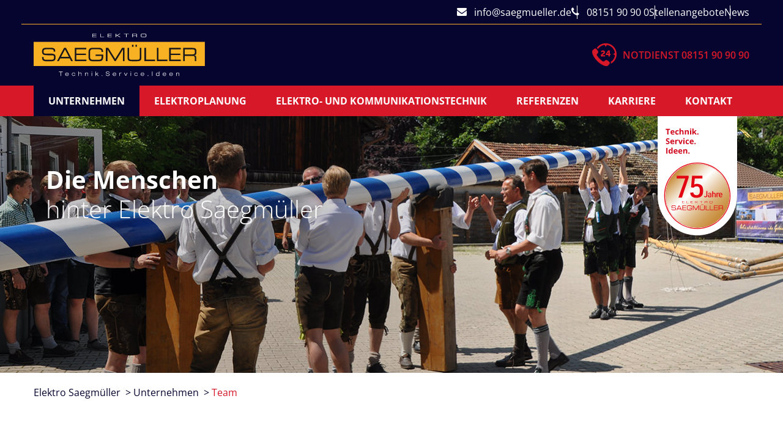

--- FILE ---
content_type: text/html; charset=UTF-8
request_url: https://www.saegmueller.de/team.html?_cmsscb=1
body_size: 8581
content:
<!DOCTYPE html>
<html lang="de">
<head>

      <meta charset="UTF-8">
    <title>Team - Elektro Saegmüller GmbH & Co. KG</title>
    <base href="https://www.saegmueller.de/">

          <meta name="robots" content="index,follow">
      <meta name="description" content="">
      <meta name="generator" content="Contao Open Source CMS">
    
          <link rel="canonical" href="https://www.saegmueller.de/team.html">
    
    <meta name="viewport" content="width=device-width,initial-scale=1.0,shrink-to-fit=no">
        <link rel="stylesheet" href="assets/colorbox/css/colorbox.min.css?v=83af8d5b"><link rel="stylesheet" href="bundles/contaocookiebar/styles/cookiebar_default.css?v=a96b7064"><link rel="stylesheet" href="files/theme/css/modern-normalize.min.css?v=ae679a24"><link rel="stylesheet" href="files/theme/css/contao.css?v=ae679a24"><link rel="stylesheet" href="files/theme/css/fonts.css?v=ce3f1267"><link rel="stylesheet" href="files/theme/css/grid.css?v=5f739f69"><link rel="stylesheet" href="files/theme/css/style.css?v=edbabfd3"><link rel="stylesheet" href="files/theme/css/animate.css?v=6c1455bd">        <script src="assets/jquery/js/jquery.min.js?v=2e868dd8"></script><script src="bundles/contaocookiebar/scripts/cookiebar.min.js?v=a96b7064"></script><script src="files/theme/js/mobilmenu.js"></script>
<script src="files/theme/js/DoubleTapToGo.js"></script>
<script>
	$( function()
	{
		$( '#nav li:has(ul)' ).doubleTapToGo();
	});
</script>
<script src="files/theme/js/wow.min.js"></script>
<script>wow = new WOW(
                      {
                      boxClass:     'wow', //Klassenname, der das verborgene Feld aufdeckt, wenn der Benutzer scrollt
                      animateClass: 'animate__animated',	//Klassenname, der die CSS-Animationen auslöst (standardmäßig "animated" für die Bibliothek animate.css)
                      offset:       100, //Definieren Sie den Abstand zwischen dem unteren Rand des Browserfensters und dem oberen Rand der ausgeblendeten Box
                      mobile:       false, //WOW.js auf Mobilgeräten ein-/ausschalten
                      live:         true //kontinuierlich nach neuen WOW-Elementen auf der Seite suchen
                    }
                    )
                    wow.init();
</script>
<style>
	.cc-head p a {
		color:var(--color01);
	}
		.cc-head p a:hover {
		color:var(--color03);
	}
</style>
  
</head>
<body id="top">

      
    <div id="wrapper">

                        <header id="header">
            <div class="inside">
              
<div class="header__nav-bar">

    <ul class="ce_rsce_my_linkliste mylinkliste block">

            <li class="mylinkliste__li trenner">
            <a class="mylinkliste__link icon-mail" href="mailto:info@saegmueller.de" title="E-Mail-Adresse" target="_blank">
               <span>info@saegmueller.de</span> 
            </a>
        </li>
            <li class="mylinkliste__li trenner">
            <a class="mylinkliste__link icon-phone" href="tel:0049815190900" title="Telefon" target="_blank">
               <span>08151 90 90 0</span> 
            </a>
        </li>
            <li class="mylinkliste__li trenner">
            <a class="mylinkliste__link " href="stellenangebote.html" title="Stellenangebote" target="_self">
               <span>Stellenangebote</span> 
            </a>
        </li>
            <li class="mylinkliste__li ">
            <a class="mylinkliste__link " href="news.html" title="News" target="_self">
               <span>News</span> 
            </a>
        </li>
    
 </ul>
 
</div>
<div class="header__middle">
<div class="header__logo">
<div class="ce_image logo block">

        
  
  
<figure class="image_container">
      <a href="https://www.saegmueller.de" title="Elektro Saegmüller" rel="noreferrer noopener">
  
  

<img src="assets/images/e/elektro-saegmueller-logo-a1f0fc4f.svg" width="280" height="70" alt="Elektro Saegmüller">


      </a>
  
  </figure>



</div>
</div>
<!--rsce_my-iconbox2-config 29-01-2023-->
<a href="tel:004985151909090" class="ce_rsce_my_iconbox2 text-vcenter iconbox-links rsce-iconbox2--mb"  target="_blank" rel="noreferrer noopener"  >

    <div class="rsce-iconbox__iconblock">

                    <div class="rsce-iconbox__icon--mb" data-icon="&#xe904;">
                </div>
    </div>

        <!--<div class="rsce-iconbox__headline"></div>-->
    
        <div class="rsce-iconbox__textblock--mb">
    		
    	
        <div class="rsce-iconbox__text--mb">
	            <p><strong><span class=" text--uppercase">Notdienst </span>08151 90 90 90</strong></p>        </div>
    </div>
     
</a>

</div>
<div class="header__bottom">
<!-- indexer::stop -->
<input type="checkbox" id="nav-toggle" class="nav-toggle">
<!-- indexer::continue --><div class="nav-wrapper">
<!-- indexer::stop -->
<nav class="mod_navigation nav-main block" id="nav">

  
  <a href="team.html?_cmsscb=1#skipNavigation28" class="invisible">Navigation überspringen</a>

  
<ul class="level_1">
            <li class="home no-desktop first"><a href="./" title="Startseite" class="home no-desktop first">Home</a></li>
                <li class="forward trail submenu"><strong class="forward trail submenu" aria-haspopup="true">Unternehmen</strong>
<ul class="level_2">
            <li class="active first"><strong class="active first">Team</strong></li>
                <li class="sibling"><a href="unternehmenskultur.html" title="Unternehmenskultur" class="sibling">Unternehmenskultur</a></li>
                <li class="sibling last"><a href="partner.html" title="Partner" class="sibling last">Partner</a></li>
      </ul>
</li>
                <li><a href="elektroplanung.html" title="Elektroplanung">Elektroplanung</a></li>
                <li class="submenu"><a href="elektro-und-kommunikationstechnik.html" title="Elektro- und Kommunikationstechnik" class="submenu" aria-haspopup="true">Elektro- und Kommunikationstechnik</a>
<ul class="level_2">
            <li class="first"><a href="beleuchtungstechnik.html" title="Beleuchtungstechnik" class="first">Beleuchtungstechnik</a></li>
                <li><a href="sicherheitstechnik.html" title="Sicherheitstechnik">Sicherheitstechnik</a></li>
                <li><a href="gebaeudesystemtechnik-knx.html" title="Gebäudesystemtechnik &#40;KNX&#41;">Gebäudesystemtechnik &#40;KNX&#41;</a></li>
                <li><a href="e-check.html" title="E-Check">E-Check</a></li>
                <li><a href="antennentechnik.html" title="Antennentechnik">Antennentechnik</a></li>
                <li><a href="daten-netzwerktechnik.html" title="Daten- &amp; Netzwerktechnik">Daten- & Netzwerktechnik</a></li>
                <li><a href="tk-anlagen.html" title="TK-Anlagen">TK-Anlagen</a></li>
                <li><a href="sprechanlagen.html" title="Sprechanlagen">Sprechanlagen</a></li>
                <li class="last"><a href="energieoptimierung.html" title="Energieoptimierung" class="last">Energieoptimierung</a></li>
      </ul>
</li>
                <li class="no-desktop"><a href="news.html" title="News" class="no-desktop">News</a></li>
                <li class="submenu"><a href="referenzen.html" title="Referenzen" class="submenu" aria-haspopup="true">Referenzen</a>
<ul class="level_2">
            <li class="first"><a href="https://www.saegmueller.de/referenzen/kategorie/gewerblich.html" title="Gewerblich" class="first">Gewerblich</a></li>
                <li><a href="https://www.saegmueller.de/referenzen/kategorie/clubs-vereine.html" title="Clubs &amp; Vereine">Clubs & Vereine</a></li>
                <li class="last"><a href="https://www.saegmueller.de/referenzen/kategorie/privat.html" title="Privat" class="last">Privat</a></li>
      </ul>
</li>
                <li class="submenu L2-rechts"><a href="arbeiten-bei-elektro-saegmueller.html" title="Karriere" class="submenu L2-rechts" aria-haspopup="true">Karriere</a>
<ul class="level_2">
            <li class="first"><a href="arbeiten-bei-elektro-saegmueller.html" title="Arbeiten bei Elektro Saegmüller" class="first">Arbeiten bei Elektro Saegmüller</a></li>
                <li><a href="stellenangebote.html" title="Stellenangebote">Stellenangebote</a></li>
                <li class="last"><a href="https://www.saegmueller-karriere.de/60-sekunden-bewerbung" title="Initiativbewerbung" class="last" target="_blank" rel="noreferrer noopener">Initiativbewerbung</a></li>
      </ul>
</li>
                <li class="last"><a href="kontakt.html" title="Kontakt" class="last">Kontakt</a></li>
      </ul>

  <span id="skipNavigation28" class="invisible"></span>

</nav>
<!-- indexer::continue -->

</div><!-- indexer::stop -->
<div class="hamburger-menu">
	<label for="nav-toggle" class="nav-toggle-label">
	<span> </span>
</label></div>
<!-- indexer::continue -->
<div class="header__logo">
<div class="ce_image logo block">

        
  
  
<figure class="image_container">
      <a href="https://www.saegmueller.de" title="Elektro Saegmüller" rel="noreferrer noopener">
  
  

<img src="assets/images/e/elektro-saegmueller-logo-a1f0fc4f.svg" width="280" height="70" alt="Elektro Saegmüller">


      </a>
  
  </figure>



</div>
</div>
</div>            </div>
          </header>
              
      
<div class="custom">
      
<div id="content-header">
  <div class="inside">
    

  <div class="mod_article block" id="article-125">
    
          
<div class="rsce-bgimage-text ce_rsce_my_bgimage  bg-center ">
                                    <figure>
                    

<img src="files/saegmueller/bilder/header/header-unternehmen-team.jpg" width="1366" height="420" alt="">

                </figure>
                    
            <div class="content__wrapper text-color01">
            <div class="inner     block">
                <p><strong>Die Menschen<br></strong>hinter Elektro Saegmüller</p>            </div>
        </div>
    </div>    
      </div>


<!-- indexer::stop -->
<nav class="mod_breadcrumb block" aria-label="Breadcrumb">

        
      <ul>
                        <li class="first"><a href="./" title="Elektro Saegmüller GmbH &amp; Co. KG">Elektro Saegmüller</a></li>
                                <li><a href="team.html" title="Unternehmen">Unternehmen</a></li>
                                <li class="active last" aria-current="page">Team</li>
                  </ul>
  
</nav>
<!-- indexer::continue -->

  </div>
</div>
  </div>

              <div id="container">

                      <main id="main">
              <div class="inside">
                

  <div class="mod_article ptb--default block" id="article-124">
    
          
<div  class="row ce_rowStart wow animate__animated animate__fadeInUp">
<div class="col-12 col-lg-4 justify-center ">
<div class="ce_image img100 block">

        
  
  
<figure class="image_container">
  
  
  <picture>
          <source srcset="assets/images/c/team-1-030e40ae.jpg" media="(min-width: 415px)" width="350" height="252">
          <source srcset="assets/images/d/team-1-20313485.jpg 1x, assets/images/c/team-1-030e40ae.jpg 1.045x" media="(min-width: 0px)" width="335" height="241">
    
<img src="assets/images/c/team-1-030e40ae.jpg" width="350" height="252" alt="" loading="lazy">

  </picture>

  
  </figure>



</div>
</div><div  class="ce_columns ce_colStart col-lg-8 ">

<div class="ce_rsce_my_headlinebox  block"> 
                    
    <h1>
          Unser Team      </h1>
    <span class="headline_unterzeile">Expertise trifft auf Leidenschaft.</span> 
</div>

 
<div class="ce_text block">

        
  
      <p>Expertise, Leidenschaft und das Streben nach der optimalen Lösung für die Aufgabenstellungen unserer Kunden: das haben unsere Mitarbeiter gemeinsam.</p>
<p>Um die hohe Qualität unserer Arbeit sicherzustellen, arbeiten wir in interdisziplinären Teams. Der Blick über den Tellerrand der einzelnen Bereiche führt dazu, dass alle Rädchen ineinander greifen und reibungslos laufen. Dabei spielt auch die Zusammensetzung der Teams aus den Ressorts Beratung, Entwicklung, Planung, Umsetzung und Service eine entscheidende Rolle: frische Ideen und der Einsatz &nbsp;innovativer Technologien treffen auf Erfahrung und Kompetenz.</p>  
  
  

</div>

</div>
<div class="col-12 ">
<div class="ce_text block">

            <h2>Unsere Mitarbeiter – unser wertvollstes Kapital</h2>
      
  
      <p>Dafür tun wir einiges: wir investieren in die ständige Weiterqualifizierung unserer Mitarbeiter genauso wie in die innerbetriebliche Ausbildung auf hohem Niveau, für die wir die Saegmüller-Akademie eingerichtet haben. Hier finden regelmäßige Fort- und Weiterbildungen mit namhaften Trainern statt. Das beginnt schon bei unseren Auszubildenden, die wir gezielt beim Lernen unterstützen. Der Erfolg macht sich darin bemerkbar, dass sie häufig als Jahrgangsbeste abschließen. Darauf sind wir besonders stolz.</p>
<p>Wichtig ist uns auch, dass unsere Mitarbeiter sich bei uns wohl fühlen. Dafür schaffen wir ein angenehmes Arbeitsklima in einem modernen Arbeitsumfeld mit vielen Benefits. Dazu gehören frisch zubereitete Mittagsgerichte, regelmäßige Yogaastunden oder der Kickertisch im Pausenraum.</p>
<p>Diese Maßnahmen tragen dazu bei, dass sich unsere Mitarbeiter wohlfühlen und die Fluktuation niedrig ist. Die zurzeit dienstälteste Mitarbeiterin ist seit über 50 Jahren Teil unseres Teams. Wissen, Erfahrung, Kompetenz bleiben in unserem Unternehmen zum Vorteil unserer Kunden.</p>  
  
  

</div>
</div>
</div>
    
      </div>



  <div class="mod_article ptb--default block" id="article-43">
    
          
<div  class="row ce_rowStart">
<div class="rsce-my-kontaktbox ce_rsce_my_kontaktbox wow animate__animated animate__fadeInUp block col-12"> 
    <div class="rsce-my-kontaktbox__inside">
  
                        <div class="rsce-my-kontaktbox__image">
                                            <figure>
                          
  <picture>
          <source srcset="assets/images/f/mettel-martin-4b19c379.jpg" media="(min-width: 415px)" width="350" height="350">
          <source srcset="assets/images/6/mettel-martin-1439dc4b.jpg 1x, assets/images/f/mettel-martin-4b19c379.jpg 1.045x" media="(min-width: 0px)" width="335" height="335">
    
<img src="assets/images/f/mettel-martin-4b19c379.jpg" width="350" height="350" alt="" loading="lazy">

  </picture>
                      </figure>
                                    </div>
                    
                       <div class="rsce-my-kontektbox__mitarbeiter">
                  <span class="mitarbeiter-name">Martin Mettel</span>
                      <br>
                  <span class="mitarbeiter-pos">Geschäftsführer</span>
                              </div>
                   
          
          <div class="rsce-my-kontaktbox__content">
                   
                                   <p>&#34;Die effiziente Abwicklung von Aufgabenstellungen unserer Auftraggeber mithilfe präziser Projektplanung und fortwährender Entwicklung der Organisation: Das ist unser Anspruch und daran lassen wir uns von unseren Kunden messen.&#34;</p>                          </div>
  
          <div class="rsce-my-kontaktbox__vcard">
                 
              <div class="rsce-box__links"> 
                  <ul>
                                             
                          <li>
                              <a class="mylinkliste__link icon-phone" href="tel:0815190900" title="Telefonnummer" target="_blank">
                                  08151 90 90 0                              </a>
                          </li>
                      
                                             
                          <li>
                              <a class="mylinkliste__link icon-mail" href="mailto:martin.mettel@saegmueller.de" title="" target="_self">
                                  martin.mettel@saegmueller.de                              </a>
                          </li>
                      
                                         </ul>
              </div>
          </div>    
            
    </div> 
</div>
</div>
    
      </div>


<nav class="mobile-bar"><!--rsce_my-iconbox2-config 29-01-2023-->
<a href="tel:004985151909090" class="ce_rsce_my_iconbox2 text-vcenter iconbox-links rsce-iconbox2--mb"  target="_blank" rel="noreferrer noopener"  >

    <div class="rsce-iconbox__iconblock">

                    <div class="rsce-iconbox__icon--mb" data-icon="&#xe904;">
                </div>
    </div>

        <!--<div class="rsce-iconbox__headline"></div>-->
    
        <div class="rsce-iconbox__textblock--mb">
    		
    	
        <div class="rsce-iconbox__text--mb">
	            <p><span class=" text--uppercase"><strong>Notdienst</strong></span><br>08151 90 90 90</p>        </div>
    </div>
     
</a>

    <ul class="ce_rsce_my_linkliste mylinkliste block">

            <li class="mylinkliste__li mobile-bar__tel">
            <a class="mylinkliste__link icon-phone" href="tel:0049815190900" title="Telefonnummer" target="_self">
               <span>08151 90 90 0</span> 
            </a>
        </li>
            <li class="mylinkliste__li mobile-bar__mail">
            <a class="mylinkliste__link icon-mail" href="mailto:info@saegmueller.de" title="E-Mail Adresse" target="_blank">
               <span>info@saegmueller.de</span> 
            </a>
        </li>
    
 </ul>
 </nav>              </div>
                          </main>
          
                                
                                
        </div>
      
      
                        <footer id="footer">
            <div class="inside">
              
<div class="footer__top-container">
<div  class="row ce_rowStart footer__grid border--bottom">
<div class="col-sm-6 col-lg-3 "><!--rsce_my-iconbox2-config 29-01-2023-->
<a href="tel:004985151909090" class="ce_rsce_my_iconbox2 text-vcenter iconbox-links rsce-iconbox2"  target="_blank" rel="noreferrer noopener"  >

    <div class="rsce-iconbox__iconblock">

                    <div class="rsce-iconbox__icon" data-icon="&#xe904;">
                </div>
    </div>

        <!--<div class="rsce-iconbox__headline"></div>-->
    
        <div class="rsce-iconbox__textblock">
    		
    	
        <div class="rsce-iconbox__text">
	            <p><span class=" text--uppercase"><strong>Notdienst</strong></span><br>08151 90 90 90</p>        </div>
    </div>
     
</a>
</div><div  class="ce_columns ce_colStart col-sm-6 col-lg-3 ">

<div class="ce_text block">

        
  
      <p><strong>Elektro Saegmüller GmbH &amp; Co. KG</strong><br>Josef-Jägerhuber-Str. 17<br>82319 Starnberg</p>
<p>Tel. <a rel="noopener" href="tel:0049815190900" target="_blank" title="Telefonnummer">08151-90 90-0</a><br><a rel="noopener" href="&#109;&#97;&#105;&#108;&#116;&#111;&#58;&#105;&#x6E;&#102;&#x6F;&#64;&#x73;&#97;&#x65;&#103;&#x6D;&#117;&#x65;&#108;&#x6C;&#101;&#x72;&#46;&#x64;&#101;" target="_blank" title="E-Mail-Adresse">&#105;&#x6E;&#102;&#x6F;&#64;&#x73;&#97;&#x65;&#103;&#x6D;&#117;&#x65;&#108;&#x6C;&#101;&#x72;&#46;&#x64;&#101;</a></p>  
  
  

</div>

</div>
<div  class="ce_columns ce_colStart col-sm-6 col-lg-3 ">

<div class="ce_text block">

        
  
      <p><strong>Öffnungszeiten:</strong></p>
<table style="border-collapse: collapse;" border="0">
<tbody>
<tr>
<td style="width: 30%;">Mo - Do</td>
<td style="width: 70%; text-align: right;">07:30 - 17:00 Uhr</td>
</tr>
<tr>
<td style="width: 30%;">Fr</td>
<td style="width: 70%; text-align: right;">07:30 - 13:00 Uhr</td>
</tr>
</tbody>
</table>  
  
  

</div>

<!-- indexer::stop -->
<div class="mod_cookiebarOpener block">

        
  
<a href="javascript:;" title="Cookie Einstellungen ändern" onclick="cookiebar.show(1);" rel="noreferrer noopener">Cookie Einstellungen ändern</a>


</div>
<!-- indexer::continue -->

</div>
<div  class="ce_columns ce_colStart col-sm-6 col-lg-3 ">

<div class="ce_text block">

        
  
      <p><strong>Besuchen Sie uns auf:</strong></p>  
  
  

</div>
<section class="ce_rsce_my_socialiconlist block">
<ul>
            <li>
        <a class="iconbg " href="https://www.facebook.com/Elektro.Saegmueller.GmbH/" title="Elektro Saegmüller auf Facebook" target="_blank">
			
            <span class="iconfont" data-icon="&#xf082;"> 

            </span>
			        </a></li>
            <li>
        <a class="iconbg " href="https://www.instagram.com/elektro_saegmueller/" title="Elektro Saegmüller auf Instagram" target="_blank">
			
            <span class="iconfont" data-icon="&#xf16d;"> 

            </span>
			        </a></li>
            <li>
        <a class="iconbg " href="https://www.linkedin.com/company/elektro-saegm%C3%BCller-gmbh/?originalSubdomain=de" title="" target="_blank">
			
            <span class="iconfont" data-icon="&#xf08c;"> 

            </span>
			        </a></li>
            <li>
        <a class="iconbg " href="https://www.xing.com/pages/elektrosaegmullergmbh" title="" target="_blank">
			
            <span class="iconfont" data-icon="&#xf169;"> 

            </span>
			        </a></li>
            <li>
        <a class="iconbg " href="https://www.youtube.com/channel/UCrsvgR59WUfIj_UA-6LPSVg" title="" target="_blank">
			
            <span class="iconfont" data-icon="&#xf166;"> 

            </span>
			        </a></li>
    </ul>
</section>
</div>

</div>

<div  class="row ce_rowStart mt--20">
<div class="col-12 col-md-6 col-start-md-7 row-start-md-1 justify-center justify-md-end ">
<!-- indexer::stop -->
<nav class="mod_customnav footer__nav with-separator block">

  
  <a href="team.html?_cmsscb=1#skipNavigation27" class="invisible">Navigation überspringen</a>

  
<ul class="level_1">
            <li class="first"><a href="impressum.html" title="Impressum" class="first">Impressum</a></li>
                <li><a href="datenschutz.html" title="Datenschutz">Datenschutz</a></li>
                <li><a href="downloads.html" title="Downloads">Downloads</a></li>
                <li class="last"><a href="kontakt.html" title="Kontakt" class="last">Kontakt</a></li>
      </ul>

  <span id="skipNavigation27" class="invisible"></span>

</nav>
<!-- indexer::continue -->
</div><div class="col-md-6 col-start-md-1 row-start-md-1 justify-center justify-md-start ">
<div class="ce_text copyright block">

        
  
      <p>© 2012-2025 Elektro Saegmüller GmbH &amp; Co. KG</p>  
  
  

</div>
</div>
</div>
  

</div>

<!-- indexer::stop -->
<div class="ce_toplink block">
  <a href="team.html?_cmsscb=1#top" title="to top"><span>to top</span></a>
</div>
<!-- indexer::continue -->
            </div>
          </footer>
              
    </div>

      
  
<script src="assets/colorbox/js/colorbox.min.js?v=1.6.4.2"></script>
<script>
  jQuery(function($) {
    $('a[data-lightbox]').map(function() {
      $(this).colorbox({
        // Put custom options here
        loop: false,
        rel: $(this).attr('data-lightbox'),
        maxWidth: '95%',
        maxHeight: '95%'
      });
    });
  });
</script>

<script src="assets/jquery-ui/js/jquery-ui.min.js"></script>
<script>
  jQuery(function($) {
    $(document).accordion({
      // Put custom options here
      heightStyle: 'content',
      header: '.toggler',
      collapsible: true,
      create: function(event, ui) {
        ui.header.addClass('active');
        $('.toggler').attr('tabindex', 0);
        ui.header.parent('.ce_accordion').addClass('active');
      },
      activate: function(event, ui) {
        ui.newHeader.addClass('active');
        ui.oldHeader.removeClass('active');
        $('.toggler').attr('tabindex', 0);
        ui.newHeader.parent('.ce_accordion').addClass('active');
      	ui.oldHeader.parent('.ce_accordion').removeClass('active');
      }
    });
  });
</script>
  <script type="application/ld+json">
{
    "@context": "https:\/\/schema.org",
    "@graph": [
        {
            "@type": "WebPage"
        },
        {
            "@type": "BreadcrumbList",
            "itemListElement": [
                {
                    "@type": "ListItem",
                    "item": {
                        "@id": ".\/",
                        "name": "Elektro Saegmüller"
                    },
                    "position": 1
                },
                {
                    "@type": "ListItem",
                    "item": {
                        "@id": "team.html",
                        "name": "Unternehmen"
                    },
                    "position": 2
                },
                {
                    "@type": "ListItem",
                    "item": {
                        "@id": "team.html",
                        "name": "Team"
                    },
                    "position": 3
                }
            ]
        },
        {
            "@id": "#\/schema\/image\/0e4d1edb-b765-11ed-92e9-1c1b0df58b73",
            "@type": "ImageObject",
            "contentUrl": "\/assets\/images\/c\/team-1-030e40ae.jpg"
        }
    ]
}
</script>
<script type="application/ld+json">
{
    "@context": "https:\/\/schema.contao.org",
    "@graph": [
        {
            "@type": "Page",
            "fePreview": false,
            "groups": [],
            "noSearch": false,
            "pageId": 24,
            "protected": false,
            "title": "Team"
        }
    ]
}
</script><!-- indexer::stop -->
<div  class="contao-cookiebar cookiebar_default_deny cc-top" role="complementary" aria-describedby="cookiebar-desc" data-nosnippet>
    <div class="cc-inner" aria-live="assertive" role="alert">
        <div id="cookiebar-desc" class="cc-head">
                            <p><strong>Wir verwenden Cookies</strong></p>
<p>Wir, die Elektro Saegmüller GmbH, verwenden Cookies und Dienste von Drittanbietern. Einige von ihnen sind essenziell, während Dienste von Drittanbietern uns helfen, Ihre Erfahrungen beim Besuch unserer Website zu verbessern (z. B. YouTube-Videos, Google Maps-Karte). Personenbezogene Daten können verarbeitet werden (z. B. IP-Adressen). Es besteht keine Verpflichtung, der Verarbeitung Ihrer Daten zuzustimmen, um dieses Angebot nutzen zu können. Sofern Sie in den Zugriff auf Cookies oder in den Zugriff von Informationen in ihr Endgerät (z. B. via Device-Fingerprinting) eingewilligt haben, erfolgt die Datenverarbeitung zusätzlich auf Grundlage von § 25 Abs. 1 TDDDG. Um diese Dienste verwenden zu dürfen, benötigen wir Ihre Einwilligung.</p>
<p>Einige Services verarbeiten personenbezogenen Daten in den USA. Wir übermitteln Daten in die USA nur an Anbieter, die im EU-US-Data Privacy Framework zertifiziert sind und ein angemessenes Datenschutzniveau aufgrund des Angemessenheitsbeschluss der EU-Kommission besteht. &nbsp;Weitere Informationen über die Verwendung Ihrer Daten finden Sie in unserer<a href="preview.php/datenschutz.html?file=files/saegmueller/Datenschutz/Datenschutzerklaerung_Internet.pdf&amp;cid=337"> Datenschutzerklärung</a>.</p>                    </div>

        <div class="cc-groups">
                                                <div class="cc-group">
                                                    <input type="checkbox" name="group[]" id="g1" value="1" data-toggle-cookies disabled checked>
                                                <label for="g1" class="group">Essenziell</label>
                        <button class="cc-detail-btn" data-toggle-group>
                            <span>Details einblenden</span>
                            <span>Details ausblenden</span>
                        </button>
                        <div class="cc-cookies toggle-group">
                                                                                        <div class="cc-cookie">
                                    <input type="checkbox" name="cookie[]" id="c2" value="2" disabled checked>
                                    <label for="c2" class="cookie">Contao HTTPS CSRF Token</label>
                                    <p>Schützt vor Cross-Site-Request-Forgery Angriffen.</p>                                                                            <div class="cc-cookie-info">
                                                                                                                                        <div><span>Speicherdauer:</span> Dieses Cookie bleibt nur für die aktuelle Browsersitzung bestehen.</div>
                                                                                                                                </div>
                                                                                                        </div>
                                                            <div class="cc-cookie">
                                    <input type="checkbox" name="cookie[]" id="c3" value="3" disabled checked>
                                    <label for="c3" class="cookie">PHP SESSION ID</label>
                                    <p>Speichert die aktuelle PHP-Session.</p>                                                                            <div class="cc-cookie-info">
                                                                                                                                        <div><span>Speicherdauer:</span> Dieses Cookie bleibt nur für die aktuelle Browsersitzung bestehen.</div>
                                                                                                                                </div>
                                                                                                        </div>
                                                    </div>
                    </div>
                                    <div class="cc-group">
                                                    <input type="checkbox" name="group[]" id="g2" value="2" data-toggle-cookies>
                                                <label for="g2" class="group">Externe Medien</label>
                        <button class="cc-detail-btn" data-toggle-group>
                            <span>Details einblenden</span>
                            <span>Details ausblenden</span>
                        </button>
                        <div class="cc-cookies toggle-group">
                            <p>Zur optimalen und nutzerfreundlichen Gestaltung haben wir Videos von Youtube und eine Karte von Google Maps eingebunden. Sofern Sie hier ihre Einwilligung erteilen, werden diese Inhalte direkt angezeigt.</p>                                                            <div class="cc-cookie">
                                    <input type="checkbox" name="cookie[]" id="c4" value="4">
                                    <label for="c4" class="cookie">YouTube Videos</label>
                                    <p>Auf den Webseiten unserer Internetpräsenz binden wir Videos von &#34;Youtube&#34;, einer Social-Media-Plattform der Google Ireland Limited, Google Building Gordon House, Barrow St, Dublin 4, Irland (nachfolgend bezeichnet als &#34;Google&#34;) ein.</p>
<p>Beim Aufruf einer Webseite, in die ein Video von Youtube eingebunden ist, werden Daten an einen Server von Google übertragen und dort gespeichert. Wenn Sie über ein Nutzerkonto bei Google verfügen und registriert sind, kann Google dadurch den Besuch Ihrem Nutzerkonto zuordnen. Google speichert diese Daten als Nutzungsprofile und nutzt diese für Zwecke der Werbung, Marktforschung und/oder bedarfsgerechten Gestaltung seiner Webseiten. Eine solche Auswertung erfolgt insbesondere (auch für nicht eingeloggte Nutzer) zur Darstellung von bedarfsgerechter Werbung und um andere Nutzer des sozialen Netzwerks über Ihre Aktivitäten auf unserem Internetauftritt zu informieren. Ihnen steht ein Widerspruchsrecht zu gegen die Bildung dieser Nutzerprofile. Bitte wenden Sie sich hierzu direkt an Google.</p>                                                                            <div class="cc-cookie-info">
                                                                                            <div><span>Anbieter:</span> Google Ireland Limited</div>
                                                                                                                                                                            </div>
                                                                                                                <button class="cc-detail-btn-details" data-toggle-group>
                                            <span>Mehr Details einblenden</span>
                                            <span>Mehr Details ausblenden</span>
                                        </button>
                                        <div class="cc-cookie-desc toggle-group" style="display: none">
                                            <p>Wir binden Inhalte des Anbieters auf den Webseiten unserer Internetpräsenz ein, um Ihnen diese Inhalte unmittelbar verfügbar zu machen, ohne dass Sie die Inhalte gesondert auf Seiten des Anbieters abrufen müssen. Dies erlaubt uns, unser Angebot sowie das Nutzungserlebnis für Sie zu verbessern und interessanter auszugestalten.</p>
<p>Rechtsgrundlage ist Art. 6 Abs. 1 S. 1 lit. a) DSGVO (Einwilligung).</p>
<p>Anbieter:<br>Google Ireland Limited<br>Google Building Gordon House<br>Barrow St<br>4 Dublin<br>Irland<br>Tel. +353 1 543 1000<br>Fax +353 1 686 5660<br><a rel="noopener" href="https://www.google.de/" target="_blank">https://www.google.de/</a></p>
<p><a rel="noopener" href="https://policies.google.com/privacy?hl=de&amp;gl=de" target="_blank">https://policies.google.com/privacy?hl&#61;de&amp;gl&#61;de</a></p>
<div id="gtx-trans" style="position: absolute; left: -24px; top: 326.5px;">
<div class="gtx-trans-icon">&nbsp;</div>
</div>                                        </div>
                                                                    </div>
                                                            <div class="cc-cookie">
                                    <input type="checkbox" name="cookie[]" id="c5" value="5">
                                    <label for="c5" class="cookie">Google Maps / Google Fonts</label>
                                    <p>Um Anfahrten und Routen planen und unseren Standort anzeigen zu können, wurde auf dieser Seite Google Maps API eingebunden, um geographische Informationen visuell darzustellen. Dabei werden auch Google Fonts geladen. Die Datenverarbeitung erfolgt auf Basis ihrer Einwilligung. Die betreffenden Schriftarten und Karten werden von Servern von Google geladen, die sich in der Regel in Irland befinden. Google in den USA hat Mitte August 2020 seine Vertragsklauseln geändert und bietet die sogenannten Standardvertragsklauseln an, die ein angemessenes Datenschutzniveau durch Google garantieren sollen. Diese haben wir abgeschlossen.</p>                                                                            <div class="cc-cookie-info">
                                                                                            <div><span>Anbieter:</span> Google Ireland Limited</div>
                                                                                                                                                                            </div>
                                                                                                        </div>
                                                    </div>
                    </div>
                                    </div>

        <div class="cc-footer ">
                                <button class="cc-btn save" data-save>Auswahl speichern</button>
                <button class="cc-btn success" data-accept-all>Alle akzeptieren</button>
                <button class="cc-btn deny" data-deny-all>Alle ablehnen</button>
        </div>

        <div class="cc-info">
                                                                <a href="https://www.saegmueller.de/impressum.html">Impressum</a>
                                    <a href="https://www.saegmueller.de/datenschutz.html">Datenschutz</a>
                                    </div>
    </div>
</div>
<!-- indexer::continue -->
<script>var cookiebar = new ContaoCookiebar({configId:1,pageId:1,hideOnInit:0,version:6,lifetime:63072000,consentLog:0,token:'ccb_contao_token',doNotTrack:0,currentPageId:24,excludedPageIds:[10,11,20,21],cookies:{"4":{"id":4,"type":"iframe","checked":false,"token":null,"resources":[],"priority":0,"scripts":[],"iframeType":"youtube"},"5":{"id":5,"type":"iframe","checked":false,"token":null,"resources":[],"priority":0,"scripts":[],"iframeType":"googlemaps"}},configs:[],texts:{acceptAndDisplay:'Akzeptieren und anzeigen'}});</script></body>
</html>

--- FILE ---
content_type: text/css
request_url: https://www.saegmueller.de/files/theme/css/contao.css?v=ae679a24
body_size: 130
content:
/* ---------------
  CONTAO EIGENES CSS
 ----------------*/
/**
  neu mal schauen ob es zu probleme kommt
*/

/**
 * Fix some font issues
 */
body {
  font-size: 100.01%;
}

select,
input,
textarea {
  font-size: 99%;
}

/*ende neu*/
.clear {
  height: 0.1px;
  font-size: 0.1px;
  line-height: 0.1px;
  clear: both;
}

.invisible {
  border: 0;
  clip: rect(0 0 0 0);
  height: 1px;
  margin: -1px;
  overflow: hidden;
  padding: 0;
  position: absolute;
  width: 1px
}

img {
  max-width: 100%;
  height: auto;
  border: 0;
}

figure {
  margin: 0;
}

.ie7 img {
  -ms-interpolation-mode: bicubic
}

.ie8 img {
  width: auto
}

.audio_container audio {
  max-width: 100%
}

.video_container video {
  max-width: 100%;
  height: auto
}

.responsive {
  position: relative;
  height: 0
}

.responsive iframe {
  position: absolute;
  top: 0;
  left: 0;
  width: 100%;
  height: 100%
}

.responsive.ratio-169 {
  padding-bottom: 56.25%
}

.responsive.ratio-1610 {
  padding-bottom: 62.5%
}

.responsive.ratio-219 {
  padding-bottom: 42.8571%
}

.responsive.ratio-43 {
  padding-bottom: 75%
}

.responsive.ratio-32 {
  padding-bottom: 66.6666%
}


.custom {
  display: block
}

.custom:after {
  content: "";
  display: table;
  clear: both;
}

--- FILE ---
content_type: text/css
request_url: https://www.saegmueller.de/files/theme/css/grid.css?v=5f739f69
body_size: 1914
content:
.row,
body.layout2sp #main .inside {
  display: grid;
  grid-template-columns: repeat(12, 1fr);
  grid-row-gap: 1.25rem;
  grid-column-gap: 1.25rem;
  grid-auto-columns: 1fr;
  max-width: 75.625rem;
  margin-left: auto;
  margin-right: auto;
  padding-left: 1.25rem;
  padding-right: 1.25rem;
}
@media screen and (min-width: 34.375rem) {
  .row,
body.layout2sp #main .inside {
    grid-row-gap: 1.875rem;
    grid-column-gap: 1.875rem;
  }
}

.row.fullwidth,
.fullwidth .row {
  max-width: 100%;
  padding: 0;
}

.row-row {
  display: grid;
  grid-template-columns: repeat(12, 1fr);
  grid-row-gap: 1rem;
  grid-column-gap: 1.25rem;
  grid-auto-columns: 1fr;
  max-width: 75.625rem;
  margin-left: auto;
  margin-right: auto;
}

.formbody .row {
  grid-row-gap: 0;
}

.no-column-gap {
  grid-column-gap: 0;
}

.no-row-gap {
  grid-row-gap: 0;
}

.row--show {
  position: relative;
  background: #f9f9f9;
  z-index: 0;
  padding-top: 0.9375rem;
}

.row--show:before {
  content: "";
  display: block;
  position: absolute;
  z-index: -1;
  left: 0;
  right: 0;
  top: 0;
  height: 100%;
  background: repeating-linear-gradient(to right, #f0f0f0 0%, #f0f0f0 calc((100% - 20.625rem) / 12), #f9f9f9 calc((100% - 20.625rem) / 12), #f9f9f9 calc((100% - 20.625rem) / 12 + 1.875rem));
}

/* ----- */
.col-xs-1,
.col-xs-2,
.col-xs-3,
.col-xs-4,
.col-xs-5,
.col-xs-6,
.col-xs-7,
.col-xs-8,
.col-xs-9,
.col-xs-10,
.col-xs-11,
.col-xs-12,
.col-sm-1,
.col-sm-2,
.col-sm-3,
.col-sm-4,
.col-sm-5,
.col-sm-6,
.col-sm-7,
.col-sm-8,
.col-sm-9,
.col-sm-10,
.col-sm-11,
.col-sm-12,
.col-md-1,
.col-md-2,
.col-md-3,
.col-md-4,
.col-md-5,
.col-md-6,
.col-md-7,
.col-md-8,
.col-md-9,
.col-md-10,
.col-md-11,
.col-md-12,
.col-lg-1,
.col-lg-2,
.col-lg-3,
.col-lg-4,
.col-lg-5,
.col-lg-6,
.col-lg-7,
.col-lg-8,
.col-lg-9,
.col-lg-10,
.col-lg-11,
.col-lg-12,
.col-xl-1,
.col-xl-2,
.col-xl-3,
.col-xl-4,
.col-xl-5,
.col-xl-6,
.col-xl-7,
.col-xl-8,
.col-xl-9,
.col-xl-10,
.col-xl-11,
.col-xl-12 {
  grid-column: 1/-1;
}

.row-span-xs-1,
.row-span-xs-2,
.row-span-xs-3,
.row-span-xs-4,
.row-span-xs-5,
.row-span-xs-6,
.row-span-xs-7,
.row-span-xs-8,
.row-span-xs-9,
.row-span-xs-10,
.row-span-xs-11,
.row-span-xs-12,
.row-span-sm-1,
.row-span-sm-2,
.row-span-sm-3,
.row-span-sm-4,
.row-span-sm-5,
.row-span-sm-6,
.row-span-sm-7,
.row-span-sm-8,
.row-span-sm-9,
.row-span-sm-10,
.row-span-sm-11,
.row-span-sm-12,
.row-span-md-1,
.row-span-md-2,
.row-span-md-3,
.row-span-md-4,
.row-span-md-5,
.row-span-md-6,
.row-span-md-7,
.row-span-md-8,
.row-span-md-9,
.row-span-md-10,
.row-span-md-11,
.row-span-md-12,
.row-span-lg-1,
.row-span-lg-2,
.row-span-lg-3,
.row-span-lg-4,
.row-span-lg-5,
.row-span-lg-6,
.row-span-lg-7,
.row-span-lg-8,
.row-span-lg-9,
.row-span-lg-10,
.row-span-lg-11,
.row-span-lg-12,
.row-span-xl-1,
.row-span-xl-2,
.row-span-xl-3,
.row-span-xl-4,
.row-span-xl-5,
.row-span-xl-6,
.row-span-xl-7,
.row-span-xl-8,
.row-span-xl-9,
.row-span-xl-10,
.row-span-xl-11,
.row-span-xl-12 {
  grid-row: 1;
}

.justify-start {
  justify-self: start;
}

.justify-center {
  justify-self: center;
}

.justify-end {
  justify-self: end;
}

.justify-stretch {
  justify-self: stretch;
}

.align-start {
  align-self: start;
}

.align-center {
  align-self: center;
}

.align-end {
  align-self: end;
}

.align-stretch {
  align-self: stretch;
}

.col-1 {
  grid-column: span 1/span 1;
}

.col-2 {
  grid-column: span 2/span 2;
}

.col-3 {
  grid-column: span 3/span 3;
}

.col-4 {
  grid-column: span 4/span 4;
}

.col-5 {
  grid-column: span 5/span 5;
}

.col-6 {
  grid-column: span 6/span 6;
}

.col-7 {
  grid-column: span 7/span 7;
}

.col-8 {
  grid-column: span 8/span 8;
}

.col-9 {
  grid-column: span 9/span 9;
}

.col-10 {
  grid-column: span 10/span 10;
}

.col-11 {
  grid-column: span 11/span 11;
}

.col-12 {
  grid-column: span 12/span 12;
}

@media screen and (min-width: 0) {
  .col-xs-1 {
    grid-column: span 1/span 1;
  }
  .col-xs-2 {
    grid-column: span 2/span 2;
  }
  .col-xs-3 {
    grid-column: span 3/span 3;
  }
  .col-xs-4 {
    grid-column: span 4/span 4;
  }
  .col-xs-5 {
    grid-column: span 5/span 5;
  }
  .col-xs-6 {
    grid-column: span 6/span 6;
  }
  .col-xs-7 {
    grid-column: span 7/span 7;
  }
  .col-xs-8 {
    grid-column: span 8/span 8;
  }
  .col-xs-9 {
    grid-column: span 9/span 9;
  }
  .col-xs-10 {
    grid-column: span 10/span 10;
  }
  .col-xs-11 {
    grid-column: span 11/span 11;
  }
  .col-xs-12 {
    grid-column: span 12/span 12;
  }
}
@media screen and (min-width: 0) {
  .col-start-xs-1 {
    grid-column-start: 1;
  }
  .row-start-xs-1 {
    grid-row-start: 1;
  }
  .col-start-xs-2 {
    grid-column-start: 2;
  }
  .row-start-xs-2 {
    grid-row-start: 2;
  }
  .col-start-xs-3 {
    grid-column-start: 3;
  }
  .row-start-xs-3 {
    grid-row-start: 3;
  }
  .col-start-xs-4 {
    grid-column-start: 4;
  }
  .row-start-xs-4 {
    grid-row-start: 4;
  }
  .col-start-xs-5 {
    grid-column-start: 5;
  }
  .row-start-xs-5 {
    grid-row-start: 5;
  }
  .col-start-xs-6 {
    grid-column-start: 6;
  }
  .row-start-xs-6 {
    grid-row-start: 6;
  }
  .col-start-xs-7 {
    grid-column-start: 7;
  }
  .row-start-xs-7 {
    grid-row-start: 7;
  }
  .col-start-xs-8 {
    grid-column-start: 8;
  }
  .row-start-xs-8 {
    grid-row-start: 8;
  }
  .col-start-xs-9 {
    grid-column-start: 9;
  }
  .row-start-xs-9 {
    grid-row-start: 9;
  }
  .col-start-xs-10 {
    grid-column-start: 10;
  }
  .row-start-xs-10 {
    grid-row-start: 10;
  }
  .col-start-xs-11 {
    grid-column-start: 11;
  }
  .row-start-xs-11 {
    grid-row-start: 11;
  }
  .col-start-xs-12 {
    grid-column-start: 12;
  }
  .row-start-xs-12 {
    grid-row-start: 12;
  }
}
@media screen and (min-width: 0) {
  .pull-right-xs {
    grid-column-end: -1;
  }
  .pull-left-xs {
    grid-row-start: 1;
    grid-column-end: inherit;
  }
}
@media screen and (min-width: 0) {
  .justify-xs-start {
    justify-self: start;
  }
  .justify-xs-center {
    justify-self: center;
  }
  .justify-xs-end {
    justify-self: end;
  }
  .justify-xs-stretch {
    justify-self: stretch;
  }
  .align-xs-start {
    align-self: start;
  }
  .align-xs-center {
    align-self: center;
  }
  .align-xs-end {
    align-self: end;
  }
  .align-xs-stretch {
    align-self: stretch;
  }
}
@media screen and (min-width: 0) {
  .row-span-xs-1 {
    grid-row: span 1/span 1;
  }
  .row-span-xs-2 {
    grid-row: span 2/span 2;
  }
  .row-span-xs-3 {
    grid-row: span 3/span 3;
  }
  .row-span-xs-4 {
    grid-row: span 4/span 4;
  }
  .row-span-xs-5 {
    grid-row: span 5/span 5;
  }
  .row-span-xs-6 {
    grid-row: span 6/span 6;
  }
  .row-span-xs-7 {
    grid-row: span 7/span 7;
  }
  .row-span-xs-8 {
    grid-row: span 8/span 8;
  }
  .row-span-xs-9 {
    grid-row: span 9/span 9;
  }
  .row-span-xs-10 {
    grid-row: span 10/span 10;
  }
  .row-span-xs-11 {
    grid-row: span 11/span 11;
  }
  .row-span-xs-12 {
    grid-row: span 12/span 12;
  }
}
@media screen and (min-width: 34.375rem) {
  .col-sm-1 {
    grid-column: span 1/span 1;
  }
  .col-sm-2 {
    grid-column: span 2/span 2;
  }
  .col-sm-3 {
    grid-column: span 3/span 3;
  }
  .col-sm-4 {
    grid-column: span 4/span 4;
  }
  .col-sm-5 {
    grid-column: span 5/span 5;
  }
  .col-sm-6 {
    grid-column: span 6/span 6;
  }
  .col-sm-7 {
    grid-column: span 7/span 7;
  }
  .col-sm-8 {
    grid-column: span 8/span 8;
  }
  .col-sm-9 {
    grid-column: span 9/span 9;
  }
  .col-sm-10 {
    grid-column: span 10/span 10;
  }
  .col-sm-11 {
    grid-column: span 11/span 11;
  }
  .col-sm-12 {
    grid-column: span 12/span 12;
  }
}
@media screen and (min-width: 34.375rem) {
  .col-start-sm-1 {
    grid-column-start: 1;
  }
  .row-start-sm-1 {
    grid-row-start: 1;
  }
  .col-start-sm-2 {
    grid-column-start: 2;
  }
  .row-start-sm-2 {
    grid-row-start: 2;
  }
  .col-start-sm-3 {
    grid-column-start: 3;
  }
  .row-start-sm-3 {
    grid-row-start: 3;
  }
  .col-start-sm-4 {
    grid-column-start: 4;
  }
  .row-start-sm-4 {
    grid-row-start: 4;
  }
  .col-start-sm-5 {
    grid-column-start: 5;
  }
  .row-start-sm-5 {
    grid-row-start: 5;
  }
  .col-start-sm-6 {
    grid-column-start: 6;
  }
  .row-start-sm-6 {
    grid-row-start: 6;
  }
  .col-start-sm-7 {
    grid-column-start: 7;
  }
  .row-start-sm-7 {
    grid-row-start: 7;
  }
  .col-start-sm-8 {
    grid-column-start: 8;
  }
  .row-start-sm-8 {
    grid-row-start: 8;
  }
  .col-start-sm-9 {
    grid-column-start: 9;
  }
  .row-start-sm-9 {
    grid-row-start: 9;
  }
  .col-start-sm-10 {
    grid-column-start: 10;
  }
  .row-start-sm-10 {
    grid-row-start: 10;
  }
  .col-start-sm-11 {
    grid-column-start: 11;
  }
  .row-start-sm-11 {
    grid-row-start: 11;
  }
  .col-start-sm-12 {
    grid-column-start: 12;
  }
  .row-start-sm-12 {
    grid-row-start: 12;
  }
}
@media screen and (min-width: 34.375rem) {
  .pull-right-sm {
    grid-column-end: -1;
  }
  .pull-left-sm {
    grid-row-start: 1;
    grid-column-end: inherit;
  }
}
@media screen and (min-width: 34.375rem) {
  .justify-sm-start {
    justify-self: start;
  }
  .justify-sm-center {
    justify-self: center;
  }
  .justify-sm-end {
    justify-self: end;
  }
  .justify-sm-stretch {
    justify-self: stretch;
  }
  .align-sm-start {
    align-self: start;
  }
  .align-sm-center {
    align-self: center;
  }
  .align-sm-end {
    align-self: end;
  }
  .align-sm-stretch {
    align-self: stretch;
  }
}
@media screen and (min-width: 34.375rem) {
  .row-span-sm-1 {
    grid-row: span 1/span 1;
  }
  .row-span-sm-2 {
    grid-row: span 2/span 2;
  }
  .row-span-sm-3 {
    grid-row: span 3/span 3;
  }
  .row-span-sm-4 {
    grid-row: span 4/span 4;
  }
  .row-span-sm-5 {
    grid-row: span 5/span 5;
  }
  .row-span-sm-6 {
    grid-row: span 6/span 6;
  }
  .row-span-sm-7 {
    grid-row: span 7/span 7;
  }
  .row-span-sm-8 {
    grid-row: span 8/span 8;
  }
  .row-span-sm-9 {
    grid-row: span 9/span 9;
  }
  .row-span-sm-10 {
    grid-row: span 10/span 10;
  }
  .row-span-sm-11 {
    grid-row: span 11/span 11;
  }
  .row-span-sm-12 {
    grid-row: span 12/span 12;
  }
}
@media screen and (min-width: 48rem) {
  .col-md-1 {
    grid-column: span 1/span 1;
  }
  .col-md-2 {
    grid-column: span 2/span 2;
  }
  .col-md-3 {
    grid-column: span 3/span 3;
  }
  .col-md-4 {
    grid-column: span 4/span 4;
  }
  .col-md-5 {
    grid-column: span 5/span 5;
  }
  .col-md-6 {
    grid-column: span 6/span 6;
  }
  .col-md-7 {
    grid-column: span 7/span 7;
  }
  .col-md-8 {
    grid-column: span 8/span 8;
  }
  .col-md-9 {
    grid-column: span 9/span 9;
  }
  .col-md-10 {
    grid-column: span 10/span 10;
  }
  .col-md-11 {
    grid-column: span 11/span 11;
  }
  .col-md-12 {
    grid-column: span 12/span 12;
  }
}
@media screen and (min-width: 48rem) {
  .col-start-md-1 {
    grid-column-start: 1;
  }
  .row-start-md-1 {
    grid-row-start: 1;
  }
  .col-start-md-2 {
    grid-column-start: 2;
  }
  .row-start-md-2 {
    grid-row-start: 2;
  }
  .col-start-md-3 {
    grid-column-start: 3;
  }
  .row-start-md-3 {
    grid-row-start: 3;
  }
  .col-start-md-4 {
    grid-column-start: 4;
  }
  .row-start-md-4 {
    grid-row-start: 4;
  }
  .col-start-md-5 {
    grid-column-start: 5;
  }
  .row-start-md-5 {
    grid-row-start: 5;
  }
  .col-start-md-6 {
    grid-column-start: 6;
  }
  .row-start-md-6 {
    grid-row-start: 6;
  }
  .col-start-md-7 {
    grid-column-start: 7;
  }
  .row-start-md-7 {
    grid-row-start: 7;
  }
  .col-start-md-8 {
    grid-column-start: 8;
  }
  .row-start-md-8 {
    grid-row-start: 8;
  }
  .col-start-md-9 {
    grid-column-start: 9;
  }
  .row-start-md-9 {
    grid-row-start: 9;
  }
  .col-start-md-10 {
    grid-column-start: 10;
  }
  .row-start-md-10 {
    grid-row-start: 10;
  }
  .col-start-md-11 {
    grid-column-start: 11;
  }
  .row-start-md-11 {
    grid-row-start: 11;
  }
  .col-start-md-12 {
    grid-column-start: 12;
  }
  .row-start-md-12 {
    grid-row-start: 12;
  }
}
@media screen and (min-width: 48rem) {
  .pull-right-md {
    grid-column-end: -1;
  }
  .pull-left-md {
    grid-row-start: 1;
    grid-column-end: inherit;
  }
}
@media screen and (min-width: 48rem) {
  .justify-md-start {
    justify-self: start;
  }
  .justify-md-center {
    justify-self: center;
  }
  .justify-md-end {
    justify-self: end;
  }
  .justify-md-stretch {
    justify-self: stretch;
  }
  .align-md-start {
    align-self: start;
  }
  .align-md-center {
    align-self: center;
  }
  .align-md-end {
    align-self: end;
  }
  .align-md-stretch {
    align-self: stretch;
  }
}
@media screen and (min-width: 48rem) {
  .row-span-md-1 {
    grid-row: span 1/span 1;
  }
  .row-span-md-2 {
    grid-row: span 2/span 2;
  }
  .row-span-md-3 {
    grid-row: span 3/span 3;
  }
  .row-span-md-4 {
    grid-row: span 4/span 4;
  }
  .row-span-md-5 {
    grid-row: span 5/span 5;
  }
  .row-span-md-6 {
    grid-row: span 6/span 6;
  }
  .row-span-md-7 {
    grid-row: span 7/span 7;
  }
  .row-span-md-8 {
    grid-row: span 8/span 8;
  }
  .row-span-md-9 {
    grid-row: span 9/span 9;
  }
  .row-span-md-10 {
    grid-row: span 10/span 10;
  }
  .row-span-md-11 {
    grid-row: span 11/span 11;
  }
  .row-span-md-12 {
    grid-row: span 12/span 12;
  }
}
@media screen and (min-width: 58.75rem) {
  .col-lg-1 {
    grid-column: span 1/span 1;
  }
  .col-lg-2 {
    grid-column: span 2/span 2;
  }
  .col-lg-3 {
    grid-column: span 3/span 3;
  }
  .col-lg-4 {
    grid-column: span 4/span 4;
  }
  .col-lg-5 {
    grid-column: span 5/span 5;
  }
  .col-lg-6 {
    grid-column: span 6/span 6;
  }
  .col-lg-7 {
    grid-column: span 7/span 7;
  }
  .col-lg-8 {
    grid-column: span 8/span 8;
  }
  .col-lg-9 {
    grid-column: span 9/span 9;
  }
  .col-lg-10 {
    grid-column: span 10/span 10;
  }
  .col-lg-11 {
    grid-column: span 11/span 11;
  }
  .col-lg-12 {
    grid-column: span 12/span 12;
  }
}
@media screen and (min-width: 58.75rem) {
  .col-start-lg-1 {
    grid-column-start: 1;
  }
  .row-start-lg-1 {
    grid-row-start: 1;
  }
  .col-start-lg-2 {
    grid-column-start: 2;
  }
  .row-start-lg-2 {
    grid-row-start: 2;
  }
  .col-start-lg-3 {
    grid-column-start: 3;
  }
  .row-start-lg-3 {
    grid-row-start: 3;
  }
  .col-start-lg-4 {
    grid-column-start: 4;
  }
  .row-start-lg-4 {
    grid-row-start: 4;
  }
  .col-start-lg-5 {
    grid-column-start: 5;
  }
  .row-start-lg-5 {
    grid-row-start: 5;
  }
  .col-start-lg-6 {
    grid-column-start: 6;
  }
  .row-start-lg-6 {
    grid-row-start: 6;
  }
  .col-start-lg-7 {
    grid-column-start: 7;
  }
  .row-start-lg-7 {
    grid-row-start: 7;
  }
  .col-start-lg-8 {
    grid-column-start: 8;
  }
  .row-start-lg-8 {
    grid-row-start: 8;
  }
  .col-start-lg-9 {
    grid-column-start: 9;
  }
  .row-start-lg-9 {
    grid-row-start: 9;
  }
  .col-start-lg-10 {
    grid-column-start: 10;
  }
  .row-start-lg-10 {
    grid-row-start: 10;
  }
  .col-start-lg-11 {
    grid-column-start: 11;
  }
  .row-start-lg-11 {
    grid-row-start: 11;
  }
  .col-start-lg-12 {
    grid-column-start: 12;
  }
  .row-start-lg-12 {
    grid-row-start: 12;
  }
}
@media screen and (min-width: 58.75rem) {
  .pull-right-lg {
    grid-column-end: -1;
  }
  .pull-left-lg {
    grid-row-start: 1;
    grid-column-end: inherit;
  }
}
@media screen and (min-width: 58.75rem) {
  .justify-lg-start {
    justify-self: start;
  }
  .justify-lg-center {
    justify-self: center;
  }
  .justify-lg-end {
    justify-self: end;
  }
  .justify-lg-stretch {
    justify-self: stretch;
  }
  .align-lg-start {
    align-self: start;
  }
  .align-lg-center {
    align-self: center;
  }
  .align-lg-end {
    align-self: end;
  }
  .align-lg-stretch {
    align-self: stretch;
  }
}
@media screen and (min-width: 58.75rem) {
  .row-span-lg-1 {
    grid-row: span 1/span 1;
  }
  .row-span-lg-2 {
    grid-row: span 2/span 2;
  }
  .row-span-lg-3 {
    grid-row: span 3/span 3;
  }
  .row-span-lg-4 {
    grid-row: span 4/span 4;
  }
  .row-span-lg-5 {
    grid-row: span 5/span 5;
  }
  .row-span-lg-6 {
    grid-row: span 6/span 6;
  }
  .row-span-lg-7 {
    grid-row: span 7/span 7;
  }
  .row-span-lg-8 {
    grid-row: span 8/span 8;
  }
  .row-span-lg-9 {
    grid-row: span 9/span 9;
  }
  .row-span-lg-10 {
    grid-row: span 10/span 10;
  }
  .row-span-lg-11 {
    grid-row: span 11/span 11;
  }
  .row-span-lg-12 {
    grid-row: span 12/span 12;
  }
}
@media screen and (min-width: 73.125rem) {
  .col-xl-1 {
    grid-column: span 1/span 1;
  }
  .col-xl-2 {
    grid-column: span 2/span 2;
  }
  .col-xl-3 {
    grid-column: span 3/span 3;
  }
  .col-xl-4 {
    grid-column: span 4/span 4;
  }
  .col-xl-5 {
    grid-column: span 5/span 5;
  }
  .col-xl-6 {
    grid-column: span 6/span 6;
  }
  .col-xl-7 {
    grid-column: span 7/span 7;
  }
  .col-xl-8 {
    grid-column: span 8/span 8;
  }
  .col-xl-9 {
    grid-column: span 9/span 9;
  }
  .col-xl-10 {
    grid-column: span 10/span 10;
  }
  .col-xl-11 {
    grid-column: span 11/span 11;
  }
  .col-xl-12 {
    grid-column: span 12/span 12;
  }
}
@media screen and (min-width: 73.125rem) {
  .col-start-xl-1 {
    grid-column-start: 1;
  }
  .row-start-xl-1 {
    grid-row-start: 1;
  }
  .col-start-xl-2 {
    grid-column-start: 2;
  }
  .row-start-xl-2 {
    grid-row-start: 2;
  }
  .col-start-xl-3 {
    grid-column-start: 3;
  }
  .row-start-xl-3 {
    grid-row-start: 3;
  }
  .col-start-xl-4 {
    grid-column-start: 4;
  }
  .row-start-xl-4 {
    grid-row-start: 4;
  }
  .col-start-xl-5 {
    grid-column-start: 5;
  }
  .row-start-xl-5 {
    grid-row-start: 5;
  }
  .col-start-xl-6 {
    grid-column-start: 6;
  }
  .row-start-xl-6 {
    grid-row-start: 6;
  }
  .col-start-xl-7 {
    grid-column-start: 7;
  }
  .row-start-xl-7 {
    grid-row-start: 7;
  }
  .col-start-xl-8 {
    grid-column-start: 8;
  }
  .row-start-xl-8 {
    grid-row-start: 8;
  }
  .col-start-xl-9 {
    grid-column-start: 9;
  }
  .row-start-xl-9 {
    grid-row-start: 9;
  }
  .col-start-xl-10 {
    grid-column-start: 10;
  }
  .row-start-xl-10 {
    grid-row-start: 10;
  }
  .col-start-xl-11 {
    grid-column-start: 11;
  }
  .row-start-xl-11 {
    grid-row-start: 11;
  }
  .col-start-xl-12 {
    grid-column-start: 12;
  }
  .row-start-xl-12 {
    grid-row-start: 12;
  }
}
@media screen and (min-width: 73.125rem) {
  .pull-right-xl {
    grid-column-end: -1;
  }
  .pull-left-xl {
    grid-row-start: 1;
    grid-column-end: inherit;
  }
}
@media screen and (min-width: 73.125rem) {
  .justify-xl-start {
    justify-self: start;
  }
  .justify-xl-center {
    justify-self: center;
  }
  .justify-xl-end {
    justify-self: end;
  }
  .justify-xl-stretch {
    justify-self: stretch;
  }
  .align-xl-start {
    align-self: start;
  }
  .align-xl-center {
    align-self: center;
  }
  .align-xl-end {
    align-self: end;
  }
  .align-xl-stretch {
    align-self: stretch;
  }
}
@media screen and (min-width: 73.125rem) {
  .row-span-xl-1 {
    grid-row: span 1/span 1;
  }
  .row-span-xl-2 {
    grid-row: span 2/span 2;
  }
  .row-span-xl-3 {
    grid-row: span 3/span 3;
  }
  .row-span-xl-4 {
    grid-row: span 4/span 4;
  }
  .row-span-xl-5 {
    grid-row: span 5/span 5;
  }
  .row-span-xl-6 {
    grid-row: span 6/span 6;
  }
  .row-span-xl-7 {
    grid-row: span 7/span 7;
  }
  .row-span-xl-8 {
    grid-row: span 8/span 8;
  }
  .row-span-xl-9 {
    grid-row: span 9/span 9;
  }
  .row-span-xl-10 {
    grid-row: span 10/span 10;
  }
  .row-span-xl-11 {
    grid-row: span 11/span 11;
  }
  .row-span-xl-12 {
    grid-row: span 12/span 12;
  }
}
.col-start-1 {
  grid-column-start: 1;
}

.row-start-1 {
  grid-row-start: 1;
}

.col-start-2 {
  grid-column-start: 2;
}

.row-start-2 {
  grid-row-start: 2;
}

.col-start-3 {
  grid-column-start: 3;
}

.row-start-3 {
  grid-row-start: 3;
}

.col-start-4 {
  grid-column-start: 4;
}

.row-start-4 {
  grid-row-start: 4;
}

.col-start-5 {
  grid-column-start: 5;
}

.row-start-5 {
  grid-row-start: 5;
}

.col-start-6 {
  grid-column-start: 6;
}

.row-start-6 {
  grid-row-start: 6;
}

.col-start-7 {
  grid-column-start: 7;
}

.row-start-7 {
  grid-row-start: 7;
}

.col-start-8 {
  grid-column-start: 8;
}

.row-start-8 {
  grid-row-start: 8;
}

.col-start-9 {
  grid-column-start: 9;
}

.row-start-9 {
  grid-row-start: 9;
}

.col-start-10 {
  grid-column-start: 10;
}

.row-start-10 {
  grid-row-start: 10;
}

.col-start-11 {
  grid-column-start: 11;
}

.row-start-11 {
  grid-row-start: 11;
}

.col-start-12 {
  grid-column-start: 12;
}

.row-start-12 {
  grid-row-start: 12;
}

.row-span-1 {
  grid-row: span 1/span 1;
}

.row-span-2 {
  grid-row: span 2/span 2;
}

.row-span-3 {
  grid-row: span 3/span 3;
}

.row-span-4 {
  grid-row: span 4/span 4;
}

.row-span-5 {
  grid-row: span 5/span 5;
}

.row-span-6 {
  grid-row: span 6/span 6;
}

.row-span-7 {
  grid-row: span 7/span 7;
}

.row-span-8 {
  grid-row: span 8/span 8;
}

.row-span-9 {
  grid-row: span 9/span 9;
}

.row-span-10 {
  grid-row: span 10/span 10;
}

.row-span-11 {
  grid-row: span 11/span 11;
}

.row-span-12 {
  grid-row: span 12/span 12;
}

--- FILE ---
content_type: text/css
request_url: https://www.saegmueller.de/files/theme/css/style.css?v=edbabfd3
body_size: 15284
content:
/*
$header-height-xs: 70px;
$header-height-sm: 70px;
$header-height-md: 150px;
*/
:root {
  --color-platzhalter:lime;
  --color01: #060530;
  --color02: #d71828;
  --color03: rgb(250, 173, 43);
  --color04: #007f80;
  --color05: #006375;
  --color06: #2f4858;
  --color07: #0c7ab1;
  --color08: var(--color-platzhalter);
  --color09: var(--color-platzhalter);
  --color10: var(--color-platzhalter);
  --color11: var(--color-platzhalter);
  --color12: var(--color-platzhalter);
  --color13: var(--color-platzhalter);
  --color-weiss: rgb(255,255,255);
  --color-schwarz: #000000;
  --color-grau-hell: #ccc;
  --color-grau-mittel: #999;
  --color-grau-dark: #333333;
  --darkmode-bg-color: #333333;
  --darkmode-bg-color02: #202020;
  --darkmode-font-color: var(--color-weiss);
  --html-bg-color: var(--color-weiss);
  --body-bg-color: var(--color-weiss);
  --header-bg-color: var(--color01);
  --header-navbar-bg-color: var(--color01);
  --header-center-block-bg-color: var(--header-bg-color);
  --header-bootom-bg-color: var(--color02);
  --main-bg-color: var(--color-weiss);
  --seitenleiste-color01: rgba(0,0,0, 1);
  --seitenleiste-color02: rgba(0,0,0, 0);
  --color-bodytext: var(--color01);
  --headline01-color: var(--color02);
  --headline02-color: var(--color02);
  --headline03-color: var(--color-grau-dark);
  --headline04-color: var(--color-grau-dark);
  --headline-color-dunkel: var(--color01);
  --headline-color-hell: var(--color-weiss);
  --color-text: var(--color01);
  --figcaption-text-color: var(--color-text);
  --code-color: var(--color-schwarz);
  --pre-color: var(--color-schwarz);
  --pre-color-background: var(--color-grau-hell);
  --hr-border: var(--color-schwarz);
  --selection-background:var(--color03);
  --selection-color: var(--color01);
  --mark-bg-color: #94c11f4d;
  --color-text-invert: var(--color-weiss);
  --color-text-light: var(--color-grau-mittel);
  --color-text-subfont: var(--color-text);
  --p__link-color: var(--color02);
  --p__link-color--hover: var(--color03);
  --link-color: var(--color02);
  --link-color--hover: var(--color03);
  --scrollbar-track: var(--color-grau-hell);
  --scrollbar-thumb: var(--color-grau-mittel);
  --scrollbar-hover: var(--color-grau-dark);
  --button-color: var(--color01);
  --button-bg-color: var(--color02);
  --button-border-color: var(--color02);
  --button-color-hover: var(--color02);
  --button-bg-color-hover: var(--color01);
  --button-border-color-hover: var(--color01);
  --button-color-invert: var(--color02);
  --button-bg-color-invert: var(--color01);
  --button-border-color-invert: var(--color01);
  --button-color-invert-hover: var(--color01);
  --button-bg-color-invert-hover: var(--color02);
  --button-border-color-invert-hover: var(--color02);
  --button-color-highlight: var(--color-weiss);
  --button-bg-color-highlight: var(--color02);
  --button-border-color-highlight: var(--color02);
  --button-color-highlight-hover: var(--color-weiss);
  --button-border-color-highlight-hover: var(--color01);
  --button-bg-color-highlight-hover: var(--color01);
  --top-link-bg-color: var(--color03);
  --top-link-color: var(--color-weiss);
  --pagination-default-color: var(--color03);
  --pagination-active-color: var(--color01);
  --hr-color: var(--color-grau-hell);
  --nav-color: var(--color-weiss);
  --nav-main-bg-color: var(--color02);
  --nav-level1-link: var(--color-weiss);
  --nav-level1-link-hover: var(--color-weiss);
  --nav-level1-bg-color: var(--color02);
  --nav-level1-bg-color-hover: var(--color01);
  --nav-drop-bg-color: var(--color-weiss);
  --nav-bg-color-aktiv: var(--color02);
  --nav-color-aktiv: var(--color01);
  --nav-level2-link-color: var(--color-weiss);
  --nav-level2-link-color-hover: var(--color01);
  --nav-level2-bg-color: var(--color01);
  --nav-level2-bg-color-hover: var(--color02);
  --nav-level3-link-color: var(--color-grau-dark);
  --nav-level3-link-color-hover: var(--color01);
  --nav-level3-bg-color: var(--color-weiss);
  --nav-level3-bg-color-hover: var(--color02);
  --nav-level1-link-m: var(--color-grau-dark);
  --nav-level1-link-hover-m: var(--color-weiss);
  --nav-level1-bgcolor-m: var(--color-weiss);
  --nav-level1-bgcolor-hover-m: var(--color-grau-dark);
  /*
     @media (prefers-color-scheme: dark) { 
         --nav-color: var(--darkmode-font-color);   
         --nav-main-bg-color: var(--darkmode-bg-color02);
         --nav-level1-link: var(--color-grau-hell);
         --nav-level1-link-hover: var(--color01);
         --nav-level1-bg-color: var(--darkmode-bg-color02);
         --nav-level1-bg-color-hover: var(--darkmode-bg-color02);
         --nav-drop-bg-color: var(--darkmode-bg-color02);

         --nav-bg-color-aktiv: var(--color01);
         --nav-color-aktiv: var(--color-weiss);

         --nav-level2-link-color: var(--color-grau-hell);
         --nav-level2-link-color-hover: var(--color-weiss);
         --nav-level2-bg-color: var(--darkmode-bg-color02);
         --nav-level2-bg-color-hover: var(--color01);

         --nav-level3-link-color: var(--color-grau-hell);
         --nav-level3-link-color-hover: var(--color01);
         --nav-level3-bg-color: var(--darkmode-bg-color02);
         --nav-level3-bg-color-hover: var(--color02);
     }
  */
  --toggle-bg-color: var(--color01);
  --toggle-span-color: var(--color-weiss);
}
@media screen and (min-width: 48rem) {
  :root {
    --button-bg-color-highlight: var(--color01);
    --button-border-color-highlight: var(--color01);
    --button-border-color-highlight-hover: var(--color02);
    --button-bg-color-highlight-hover: var(--color02);
  }
}

#footer {
  --footer-bg-color: var(--color01);
  --footer-bottom-bg-color: var(--color01);
  --footer-text-color: var(--color-weiss);
  --footer-headline-color: inherit;
  --footer-nav-color: var(--color-weiss);
  --footer-nav-color-hover: var(--color03);
  /*  @media (prefers-color-scheme: dark) {
        --footer-bg-color: var(--darkmode-bg-color02);
        --footer-bottom-bg-color: var(--color-grau-mittel);
        --footer-text-color: var(--color-weiss);
        --footer-headline-color: inherit;
        --footer-nav-color: var(--color-weiss);
        --footer-nav-color-hover: var(--color01);
    }*/
}

:root {
  --header-hoehe: 100px;
}
@media screen and (min-width: 768px) {
  :root {
    --header-hoehe: 190px;
  }
}

@media (prefers-reduced-motion: reduce) {
  html:focus-within {
    scroll-behavior: auto;
  }
  *,
  *::before,
  *::after {
    animation-duration: 0.01ms !important;
    animation-iteration-count: 1 !important;
    transition-duration: 0.01ms !important;
    scroll-behavior: auto !important;
  }
}
*:focus:not(:focus-visible) {
  outline: transparent;
}

*:focus-visible {
  outline: 1px dashed currentColor;
  outline-offset: 2px;
}

/*
::-webkit-scrollbar {
 width: 1em;
 height: 1em;
}
::-webkit-scrollbar-track {
  background: var(--scrollbar-track);
  border-radius: 100vw;
  margin-block: .5em;
}

::-webkit-scrollbar-thumb {
  background: var(--scrollbar-thumb);
  border-radius: 100vw;
}
::-webkit-scrollbar-thumb:hover {
  background: var(--scrollbar-hover);
}

// firefox 
@supports (scrollbar-color: red blue) {
  * {
      scrollbar-color:  var(--scrollbar-thumb) var(--scrollbar-track);
      scrollbar-width: auto;
  }
}*/
*,
*::before,
*::after {
  box-sizing: border-box;
}

html {
  background-color: var(--html-bg-color);
  overflow-y: scroll;
  min-height: 100%;
  -webkit-text-size-adjust: 100%;
  -ms-text-size-adjust: 100%;
}

body {
  background-color: var(--body-bg-color);
  min-height: 100%;
  scroll-behavior: smooth;
}

img,
picture {
  max-width: 100%;
  display: block;
}

#header + div {
  padding-top: var(--header-hoehe);
}

@media screen and (min-width: 48rem) {
  .seitenleiste {
    border-left-width: 1px;
    border-left-style: solid;
    -o-border-image: linear-gradient(to bottom, var(--seitenleiste-color01), var(--seitenleiste-color02)) 1 100%;
       border-image: linear-gradient(to bottom, var(--seitenleiste-color01), var(--seitenleiste-color02)) 1 100%;
    padding-left: 1.25rem;
  }
}

html {
  font-size: 16px;
}

body {
  font-family: "Open Sans", Helvetica, Arial, sans-serif;
  font-size: 1rem;
  line-height: 1.6;
  color: var(--color-bodytext);
  font-weight: 400;
  text-rendering: optimizeSpeed;
}

.subfont, .box--subfont p {
  font-family: Times, "Times New Roman", "Noto Serif", serif;
  font-style: italic;
  font-size: 1.5rem;
  font-weight: 400;
  line-height: 1.4;
  color: var(--color-text-subfont);
}

p {
  font-weight: 400;
}

h1,
h2,
h3,
h4,
h5,
h6 {
  margin-top: 0;
  margin-bottom: 0;
}

h1,
.h1,
.h2-h1 h2,
h2.h2-h1 {
  font-size: 1.563rem;
  font-family: "Open Sans", Helvetica, Arial, sans-serif;
  font-weight: 700;
  line-height: 1.2;
  color: var(--headline01-color);
  margin-top: 1.1rem;
  margin-bottom: 1rem;
}
@media screen and (min-width: 48rem) {
  h1,
  .h1,
  .h2-h1 h2,
  h2.h2-h1 {
    font-size: 1.875rem;
    line-height: 1.2;
    margin-top: 1.5rem;
    margin-bottom: 1rem;
  }
}

h2,
.h2,
.h3-h2 h3,
h3.h3-h2 {
  font-size: 1.5rem;
  font-family: "Open Sans", Helvetica, Arial, sans-serif;
  font-weight: 300;
  line-height: 1.25;
  color: var(--headline02-color);
  margin-top: 1rem;
  margin-bottom: 0.5rem;
}
@media screen and (min-width: 48rem) {
  h2,
  .h2,
  .h3-h2 h3,
  h3.h3-h2 {
    font-size: 1.5rem;
    line-height: 1.25;
    margin-top: 1rem;
    margin-bottom: 0.5rem;
  }
}

h3,
.h3,
.h4-h3 h4,
.h2-h3 h2,
h2.h2-h3 {
  font-family: "Open Sans", Helvetica, Arial, sans-serif;
  font-size: 1.5rem;
  font-weight: 300;
  line-height: 1.9;
  margin-bottom: 0px;
  color: var(--headline03-color);
}
@media screen and (min-width: 48rem) {
  h3,
  .h3,
  .h4-h3 h4,
  .h2-h3 h2,
  h2.h2-h3 {
    font-size: 1.5rem;
    line-height: 1.9;
  }
}

h4,
.h4 {
  font-size: 1.25rem;
  font-family: "Open Sans", Helvetica, Arial, sans-serif;
  font-weight: 300;
  line-height: 1.35;
  color: var(--headline04-color);
}

h5 {
  font-size: 1.125rem;
  font-family: "Open Sans", Helvetica, Arial, sans-serif;
  font-weight: 500;
  line-height: 1.5;
  color: inherit;
}

strong,
b {
  font-weight: 600;
}

small {
  font-size: 85%;
  color: var(--color-bodytext);
}

code {
  color: var(--code-color);
}

pre {
  font-family: Courier, "Courier New", "Doris Sans Mono";
  padding: 1rem;
  background: var(--pre-color-background);
  color: var(--pre-color);
  overflow-x: scroll;
}

blockquote,
q {
  font-size: inherit;
}

mark {
  font-size: inherit;
  background-color: var(--mark-bg-color);
}

em,
i {
  font-size: inherit;
  font-style: italic;
}

::-moz-selection {
  background: var(--selection-background);
  color: var(--selection-color);
  opacity: 1;
}

::selection {
  background: var(--selection-background);
  color: var(--selection-color);
  opacity: 1;
}

p,
ul,
ol {
  margin-top: 0;
}
p:last-child,
ul:last-child,
ol:last-child {
  margin-bottom: 0;
}

cite {
  font-size: inherit;
}

address {
  font-size: inherit;
}

.zitat::before,
.testimonials::before {
  content: open-quote;
}
.zitat::after,
.testimonials::after {
  content: close-quote;
}

hr {
  margin-top: 1rem;
  margin-bottom: 1rem;
  border: 0;
  border-top: var(--hr-border);
}

/*
p+h2,
p+h3 {
    //margin-top: 2rem;
}*/
@font-face {
  font-family: "icomoon";
  src: url("../fonts/icomoon.eot?kqa13h");
  src: url("../fonts/icomoon.eot?kqa13h#iefix") format("embedded-opentype"), url("../fonts/icomoon.ttf?kqa13h") format("truetype"), url("../fonts/icomoon.woff?kqa13h") format("woff"), url("../fonts/icomoon.svg?kqa13h#icomoon") format("svg");
  font-weight: normal;
  font-style: normal;
}
*[data-icon]:before {
  font: 100%/1 "icomoon";
  -webkit-font-smoothing: antialiased;
  text-rendering: geometricPrecision;
  text-indent: 0;
  display: flex;
  position: relative;
}

*[data-icon]:before {
  content: attr(data-icon);
}

[class^=icon-]::before,
[class^=icon-]::after,
[class*=" icon-"]::before,
[class*=" icon-"]::after {
  /* use !important to prevent issues with browser extensions that change fonts */
  font-family: "icomoon" !important;
  font-style: normal;
  font-weight: normal;
  font-variant: normal;
  text-transform: none;
  line-height: 1;
  /* Better Font Rendering =========== */
  -webkit-font-smoothing: antialiased;
  -moz-osx-font-smoothing: grayscale;
}

[class^=icon-]::before,
[class*=" icon-"]::before {
  margin-right: 0.5em;
}

[class^=icon-]::after,
[class*=" icon-"]::after {
  margin-left: 0.5em;
}

.icon-xing-share:before {
  content: "\e918";
}

.icon-linkedin-share:before {
  content: "\e919";
}

.icon-facebook-share:before {
  content: "\e917";
}

.icon-twitter-share:before {
  content: "\e916";
}

.icon-whatsapp:before {
  content: "\e914";
}

.icon-twitter:before {
  content: "\e915";
}

.icon-plus-circle:before {
  content: "\f055";
}

.icon-minus-circle:before {
  content: "\f056";
}

.icon-close:before {
  content: "\f057";
}

.icon-facebook:before {
  content: "\f082";
}

.icon-phone:before {
  content: "\f095";
}

.icon-navicon:before {
  content: "\f0c9";
}

.icon-google-plus:before {
  content: "\f0d4";
}

.icon-mail:before {
  content: "\f0e0";
}

.icon-angle-left:before {
  content: "\f104";
}

.icon-angle-right:before {
  content: "\f105";
}

.icon-arrow-left:before {
  content: "\f137";
}

.icon-arrow-right:before {
  content: "\f138";
}

.icon-instagram:before {
  content: "\f16d";
}

.icon-linkedin:before {
  content: "\f08c";
}

.icon-youtube:before {
  content: "\f166";
}

.icon-xing:before {
  content: "\f169";
}

.icon-telegram:before {
  content: "\f2c6";
}

.icon-leistungen:before {
  content: "\e913";
}

.icon-antennentechnik:before {
  content: "\e906";
}

.icon-ausbildung:before {
  content: "\e907";
}

.icon-beleuchtungstechnik:before {
  content: "\e908";
}

.icon-berufseinsteiger:before {
  content: "\e909";
}

.icon-berufserfahrene:before {
  content: "\e90a";
}

.icon-datentechnik:before {
  content: "\e90b";
}

.icon-echeck:before {
  content: "\e90c";
}

.icon-energieoptimierung:before {
  content: "\e90d";
}

.icon-gebaeudesystemtechnik:before {
  content: "\e90e";
}

.icon-sicherheitstechnik:before {
  content: "\e90f";
}

.icon-sprechanlagen:before {
  content: "\e910";
}

.icon-tkanlagen:before {
  content: "\e911";
}

.icon-werkstudenten:before {
  content: "\e912";
}

.icon-bagger:before {
  content: "\e900";
}

.icon-fabrik:before {
  content: "\e901";
}

.icon-haus:before {
  content: "\e902";
}

.icon-kundendienst:before {
  content: "\e903";
}

.icon-notdienst:before {
  content: "\e904";
}

.icon-pfeil:before {
  content: "\e905";
}

.icon-pfeil-rechts:before {
  content: "\e900";
  margin-right: 0.5em;
}

.icon-email:before {
  content: "\e904";
  vertical-align: middle;
}

.icon-fax:before {
  content: "\e905";
  margin-right: 0.5em;
}

/*#header>.inside {
    width: 100%;
    position: fixed;
    //overflow: visible;
    z-index: 99;
    margin: 0 auto;
    background-color: var(--header-bg-color);
    //box-shadow: 0px 4px 4px 0px rgba(0, 0, 0, 0.10);
}*/
:root {
  --max-content: 100%;
}
@media screen and (min-width: 1210px) {
  :root {
    --max-content: 75.625rem;
  }
}

#header {
  position: fixed;
  z-index: 99;
  width: 100%;
  background-color: var(--header-bg-color);
}

#header > .inside {
  display: grid;
  grid-template-columns: auto var(--max-content) auto;
  grid-template-rows: auto auto auto;
  grid-template-areas: "header-top-left header-top-center header-top-right" "header-middle-left header-middle-center header-middle-right" "header-bottom-left header-bottom-center header-bottom-right";
  align-items: center;
}

.header__nav-bar {
  display: none;
}

@media screen and (min-width: 48rem) {
  .header__nav-bar {
    display: block;
    height: 40px;
    overflow: hidden;
    background-color: var(--header-navbar-bg-color);
    grid-area: header-top-center;
    position: relative;
    padding: 0 1.25rem;
    border-bottom: 1px solid var(--color03);
  }
  .header__nav-bar::before {
    content: "";
    grid-area: header-top-left;
    border-bottom: 1px solid var(--color03);
  }
  .header__nav-bar ul.mylinkliste {
    margin: 0px;
    padding: 0px;
    height: 100%;
    display: flex;
    flex-direction: row;
    align-items: center;
    list-style: none;
    line-height: 1.4;
    justify-content: flex-end;
    -moz-column-gap: 20px;
         column-gap: 20px;
  }
  .header__nav-bar ul.mylinkliste li {
    padding-bottom: 0;
  }
  .header__nav-bar ul.mylinkliste a.mylinkliste__link {
    color: var(--color-weiss);
  }
  .header__nav-bar ul.mylinkliste a.mylinkliste__link:hover {
    color: var(--color03);
    opacity: 1;
  }
  .header__nav-bar ul.mylinkliste ul.mylinkliste li {
    padding-bottom: 0;
  }
}
.header__middle {
  display: none;
}
@media screen and (min-width: 48rem) {
  .header__middle {
    grid-area: header-middle-center;
    position: relative;
    padding: 0 1.25rem;
    display: flex;
    align-items: center;
  }
}

.header__middle a.rsce-iconbox2--mb {
  margin-left: auto;
}
.header__middle a.rsce-iconbox2--mb [data-icon]:before {
  color: var(--color02);
}
.header__middle a.rsce-iconbox2--mb .rsce-iconbox__text--mb {
  color: var(--color02);
}
.header__middle a.rsce-iconbox2--mb:hover .rsce-iconbox__text--mb,
.header__middle a.rsce-iconbox2--mb:hover [data-icon]:before, .header__middle a.rsce-iconbox2--mb:focus .rsce-iconbox__text--mb,
.header__middle a.rsce-iconbox2--mb:focus [data-icon]:before {
  color: var(--color-weiss);
}

.header__logo {
  margin: 15px 0;
}
.header__logo .image_container {
  margin-bottom: 0px !important;
}
.header__logo img {
  height: auto;
}

.hamburger-menu {
  grid-area: header-bottom-center;
  display: flex;
  justify-content: flex-start;
  align-items: center;
}
@media only screen and (min-width: 768px) {
  .hamburger-menu {
    display: none;
  }
}

.header__bottom {
  grid-area: header-bottom-center;
  position: relative;
  background-color: var(--color01);
  padding: 0 1.25rem;
  display: flex;
}
@media screen and (min-width: 48rem) {
  .header__bottom {
    background-color: var(--color02);
  }
  .header__bottom::before, .header__bottom::after {
    content: "";
    position: absolute;
    background-color: var(--color02);
    top: 0;
    bottom: 0;
  }
  .header__bottom::before {
    left: calc((100vw - var(--max-content)) / 2 * -1);
    width: calc((100vw - var(--max-content)) / 2);
  }
  .header__bottom::after {
    right: calc((100vw - var(--max-content)) / 2 * -1);
    width: calc((100vw - var(--max-content)) / 2);
  }
}
.header__bottom .header__logo {
  margin-left: auto;
}
@media screen and (min-width: 48rem) {
  .header__bottom .header__logo {
    display: none;
  }
}

@media only screen and (max-width: 34.375rem) {
  .nav-wrapper {
    width: 100vw;
  }
}
@media only screen and (min-width: 34.375rem) and (max-width: 767px) {
  .nav-wrapper {
    width: 80vw;
  }
}
@media only screen and (max-width: 767px) {
  .nav-wrapper {
    position: absolute;
    top: 100%;
    left: 0px;
    height: calc(100vh - 160px);
    box-sizing: border-box;
    opacity: 0;
    transform: translate3D(-50rem, 0, 0);
    transition: all 0.5s ease-in-out 0s;
    z-index: -1;
    overflow-x: hidden;
    overflow-y: auto;
  }
}
@media only screen and (min-width: 768px) {
  .nav-wrapper {
    margin: 0;
    position: relative;
  }
}

@media only screen and (max-width: 767px) {
  .nav-toggle:checked ~ .nav-wrapper {
    display: block;
    opacity: 1;
    z-index: 80;
    transform: translate3D(0, 0, 0);
  }
}
.nav-toggle {
  display: none;
}

.nav-toggle-label {
  height: 40px;
  width: 40px;
  display: flex;
  align-items: center;
  justify-content: center;
  background-color: var(--toggle-bg-color);
  cursor: pointer;
}

.nav-toggle-label:hover {
  background-color: var(--toggle-bg-color);
  opacity: 0.8;
}

.nav-toggle-label span,
.nav-toggle-label span::before,
.nav-toggle-label span::after {
  display: block;
  background: var(--toggle-span-color);
  height: 4px;
  width: 30px;
  border-radius: 2px;
  position: relative;
  transition: transform 350ms ease-in-out, opacity 200ms linear;
}

.nav-toggle-label span::before,
.nav-toggle-label span::after {
  content: "";
  position: absolute;
}

.nav-toggle-label span::before {
  bottom: 10px;
}

.nav-toggle-label span::after {
  top: 10px;
}

.nav-toggle:checked ~ .hamburger-menu .nav-toggle-label span {
  transform: rotate(45deg);
}

.nav-toggle:checked ~ .hamburger-menu .nav-toggle-label span::before {
  opacity: 0;
}

.nav-toggle:checked ~ .hamburger-menu .nav-toggle-label span::after {
  transform: rotate(90deg) translate(-9px);
}

.nav-main a {
  color: var(--nav-color);
}
.nav-main ul {
  margin: 0;
  padding: 0;
  list-style: none;
}

@media only screen and (min-width: 768px) {
  .nav-main {
    overflow: visible;
    height: 50px;
    width: 100%;
    display: block;
    text-align: right;
    position: relative;
    box-sizing: border-box;
  }
  .nav-main .no-desktop {
    display: none;
  }
  .nav-main .level_1 {
    display: inline-block;
    margin: 0;
  }
  .nav-main .level_1 li {
    float: left;
    position: relative;
  }
  .nav-main .level_1 > li > strong.active,
  .nav-main .level_1 > li > strong.trail,
  .nav-main .level_1 > li > a.trail,
  .nav-main .level_1 > li > a {
    display: block;
    padding: 0 clamp(0.5625rem, 3.5714285714vw + -1.2232142857rem, 1.5rem);
    font-family: "Open Sans", Helvetica, Arial, sans-serif;
    font-size: clamp(0.6875rem, 1.1904761905vw + 0.0922619048rem, 1rem);
    font-weight: 700;
    text-transform: uppercase;
    line-height: 50px;
    background-color: var(--nav-level1-bg-color);
    transition: background-color 0.3s ease-in, color 0.3s ease-in;
  }
  .nav-main .level_1 li a,
  .nav-main .level_1 li a:link,
  .nav-main .level_1 li a:visited {
    text-decoration: none;
  }
  .nav-main .level_1 li a:hover,
  .nav-main .level_1 li a:focus,
  .nav-main .level_1 li:hover a,
  .nav-main .level_1 li:focus a,
  .nav-main .level_1 li a:active {
    background-color: var(--nav-level1-bg-color-hover);
    color: var(--nav-level1-link-hover);
  }
  .nav-main .level_1 > li > strong.active,
  .nav-main .level_1 > li > strong.trail,
  .nav-main .level_1 > li > a.trail {
    background-color: var(--nav-level1-bg-color-hover);
    color: var(--nav-level1-link-hover);
  }
  .nav-main .level_2,
  .nav-main .level_3 {
    position: absolute;
    top: 50px;
    left: 0;
    min-width: 19rem;
    text-align: left;
    padding: 0;
    z-index: 100;
    background-color: var(--nav-level2-bg-color);
  }
  .nav-main .level_2 {
    box-shadow: 0px 4px 8px -1px rgba(0, 0, 0, 0.1);
    transform: scaleY(0);
    transition: transform ease-in-out 250ms;
    transform-origin: top;
  }
  .nav-main .level_2 li {
    opacity: 0;
    transition: opacity ease-in-out 150ms;
  }
  .nav-main .level_2 li.first {
    padding-top: 10px;
  }
  .nav-main .level_2 li.last {
    padding-bottom: 10px;
  }
  .nav-main .level_3 {
    box-shadow: 4px 4px 8px -1px rgba(0, 0, 0, 0.1);
    display: none;
  }
  .nav-main .level_2 li,
  .nav-main .level_3 li {
    float: none;
  }
  .nav-main .level_2 li a,
  .nav-main .level_3 li a,
  .nav-main .level_2 li a:focus,
  .nav-main .level_2 li a:active,
  .nav-main .level_2 li strong.active,
  .nav-main .level_2 li strong.forward,
  .nav-main .level_3 li a:focus,
  .nav-main .level_3 li a:active,
  .nav-main .level_3 li strong.active,
  .nav-main .level_3 li strong.forward {
    display: block;
    font-family: "Open Sans", Helvetica, Arial, sans-serif;
    font-size: clamp(0.75rem, 0.9523809524vw + 0.2738095238rem, 1rem);
    line-height: 2em;
    padding: 2px clamp(0.875rem, 2.380952381vw + -0.3154761905rem, 1.5rem);
    white-space: nowrap;
    background-color: var(--nav-level2-bg-color);
    font-weight: 400;
    transition: background-color 0.3s ease-in, color 0.3s ease-in;
  }
  .nav-main .level_3 li a {
    background-color: var(--nav-level3-bg-color);
  }
  .nav-main .level_2 li a:hover,
  .nav-main .level_3 li a:hover {
    background-color: var(--nav-level2-bg-color-hover);
    color: var(--nav-level2-link-color-hover);
  }
  .nav-main .level_2 li a:focus,
  .nav-main .level_2 li a:active,
  .nav-main .level_2 li strong.active,
  .nav-main .level_2 li strong.forward,
  .nav-main .level_3 li a:focus,
  .nav-main .level_3 li a:active,
  .nav-main .level_3 li strong.active,
  .nav-main .level_3 li strong.forward {
    background-color: var(--nav-bg-color-aktiv);
    color: var(--nav-color-aktiv);
    cursor: pointer;
  }
  .nav-main .level_3 {
    left: 100%;
    top: 0;
  }
  .nav-main li.float_right ul.level_3 {
    left: auto;
    top: 0;
    right: 100%;
  }
  .nav-main .level_1 li:hover .level_2,
  .nav-main .level_1 li:focus .level_2,
  .nav-main .level_1 li:active .level_2 {
    transform: scaleY(1);
  }
  .nav-main .level_1 li:hover .level_2 li,
  .nav-main .level_1 li:focus .level_2 li,
  .nav-main .level_1 li:active .level_2 li {
    opacity: 1;
    transition: opacity ease-in-out 250ms;
  }
  .nav-main .level_2 li:hover .level_3,
  .nav-main .level_2 li:focus .level_3,
  .nav-main .level_2 li:active .level_3 {
    display: block;
  }
}
li .submenu-toggle,
ul.level_1 > li .submenu-toggle {
  display: none;
}

@media only screen and (min-width: 768px) and (max-width: 1220px) {
  .L2-rechts > ul {
    right: 0;
    left: auto !important;
  }
}
/*
input.mobile-check {
    display: none;
    opacity: 0;
}*/
@media only screen and (max-width: 767px) {
  .nav-main {
    height: auto;
    width: auto;
    box-sizing: border-box;
    opacity: 1;
    transition: all 1s ease-in-out;
    box-shadow: -4px 4px 8px -1px rgba(0, 0, 0, 0.1);
    /*  .level_3 {
        left: auto;
    }*/
  }
  .nav-main li a:hover {
    background-color: var(--nav-level2-bg-color-hover) !important;
  }
  .nav-main .submenu.open > ul {
    display: none;
    opacity: 1;
    transition: opacity 0.3s linear;
  }
  .nav-main .level_1,
  .nav-main .level_2,
  .nav-main .level_3 {
    width: 100%;
    background-color: var(--color01);
  }
  .nav-main .level_1 li,
  .nav-main .level_2 li,
  .nav-main .level_3 li {
    display: block;
  }
  .nav-main .level_1 > li > a {
    background-color: var(--color01);
  }
  .nav-main .level_1 li a,
  .nav-main .level_1 li strong,
  .nav-main .level_1 li a:link,
  .nav-main .level_1 li a:visited,
  .nav-main .level_2 li a,
  .nav-main .level_2 li a:link,
  .nav-main .level_2 li a:visited,
  .nav-main .level_3 li a,
  .nav-main .level_3 li a:link,
  .nav-main .level_3 li a:visited {
    display: flex;
    padding: 0 1.5rem;
    font-family: "Open Sans", Helvetica, Arial, sans-serif;
    font-size: 1rem;
    font-weight: 400;
    text-transform: uppercase;
    text-align: left;
    line-height: 1.4;
    width: 100%;
    min-height: 60px;
    align-items: center;
    position: relative;
    transition: background-color 0.3s ease-in, color 0.3s ease-in;
  }
  .nav-main .level_1 li:hover .level_2,
  .nav-main .level_1 li:hover .level_3,
  .nav-main .level_1 li:focus .level_2,
  .nav-main .level_1 li:focus .level_3,
  .nav-main .level_1 li:active .level_2,
  .nav-main .level_1 li:active .level_3,
  .nav-main .level_2 li:hover .level_2,
  .nav-main .level_2 li:hover .level_3,
  .nav-main .level_2 li:focus .level_2,
  .nav-main .level_2 li:focus .level_3,
  .nav-main .level_2 li:active .level_2,
  .nav-main .level_2 li:active .level_3,
  .nav-main .level_3 li:hover .level_2,
  .nav-main .level_3 li:hover .level_3,
  .nav-main .level_3 li:focus .level_2,
  .nav-main .level_3 li:focus .level_3,
  .nav-main .level_3 li:active .level_2,
  .nav-main .level_3 li:active .level_3 {
    width: auto;
    text-align: left;
    opacity: 1;
  }
  .nav-main .level_1 li a:hover,
  .nav-main .level_1 li strong.active,
  .nav-main .level_1 li strong.forward,
  .nav-main .level_1 li a.trail,
  .nav-main .level_2 li a:hover,
  .nav-main .level_2 li strong.active,
  .nav-main .level_2 li a.trail,
  .nav-main .level_3 li a:hover,
  .nav-main .level_3 li strong.active,
  .nav-main .level_3 li strong.forward,
  .nav-main .level_3 li a.trail {
    background-color: var(--nav-bg-color-aktiv);
    color: var(--nav-color-aktiv);
  }
  .nav-main a.submenu {
    position: relative;
  }
  .nav-main li .submenu-toggle,
  .nav-main ul.level_1 > li .submenu-toggle {
    cursor: pointer;
    display: inline-block !important;
    font-size: 2rem;
    font-style: normal;
    transition: transform 0.5s, border 0s 1s;
    margin-left: auto;
  }
  .nav-main li .submenu-toggle:before,
  .nav-main ul.level_1 > li .submenu-toggle:before {
    content: "+" !important;
  }
  .nav-main li.open > .submenu {
    margin-right: 45px;
  }
  .nav-main li.open > .submenu .submenu-toggle {
    transform: rotate(45deg);
    transition: transform 0.5s;
    transform-origin: center center;
  }
  .nav-main .level_2,
  .nav-main .level_3 {
    position: relative;
    display: none;
    top: 0;
    margin-left: 10px;
  }
  .nav-main .level_2 li strong.active,
  .nav-main .level_2 li .active,
  .nav-main .level_2 li .trail,
  .nav-main .level_3 li strong.active,
  .nav-main .level_3 li .active,
  .nav-main .level_3 li .trail {
    padding: 1rem 1.5rem;
  }
  .nav-main .level_2 li a,
  .nav-main .level_2 li a:link,
  .nav-main .level_2 li a:visited,
  .nav-main .level_3 li a,
  .nav-main .level_3 li a:link,
  .nav-main .level_3 li a:visited {
    padding: 1rem 1.5rem;
  }
  .nav-main .level_1 li:hover .level_2,
  .nav-main .level_1 li:focus .level_2,
  .nav-main .level_1 li:active .level_2 {
    display: none;
  }
  .nav-main .level_2 li:hover .level_3,
  .nav-main .level_2 li:focus .level_3,
  .nav-main .level_2 li:active .level_3 {
    display: none;
  }
  .submenu-toggle:active .level_2 {
    display: block;
  }
  .submenu-toggle:active .level_3 {
    display: block;
  }
}
.mobile-bar {
  background-color: var(--color03);
  position: fixed;
  bottom: 0;
  display: flex;
  justify-content: center;
  align-items: center;
  z-index: 100;
  width: 100%;
  height: 60px;
  margin: 0 0 env(safe-area-inset-bottom) 0;
  gap: 40px;
}
@media (orientation: landscape) {
  .mobile-bar {
    margin: 0;
  }
}
@media screen and (min-width: 48rem) {
  .mobile-bar {
    display: none;
  }
}
.mobile-bar .rsce-iconbox2--mb {
  position: relative;
}
.mobile-bar .rsce-iconbox2--mb::after {
  content: "";
  position: absolute;
  right: -15px;
  top: 0;
  bottom: 0;
  width: 1px;
  background-color: var(--color01);
}
.mobile-bar ul.mylinkliste {
  display: flex;
  gap: 15px;
}
@media screen and (min-width: 34.375rem) {
  .mobile-bar ul.mylinkliste {
    flex-direction: column;
    gap: 0px;
  }
}
.mobile-bar ul.mylinkliste li {
  padding-bottom: 0px;
  display: flex;
  justify-content: center;
  align-items: center;
}
@media screen and (min-width: 34.375rem) {
  .mobile-bar ul.mylinkliste li {
    justify-content: flex-start;
  }
}
.mobile-bar ul.mylinkliste a {
  color: var(--color01);
}
.mobile-bar ul.mylinkliste a:hover, .mobile-bar ul.mylinkliste a:focus {
  color: var(--color02);
  opacity: 1;
}
.mobile-bar a.mylinkliste__link {
  font-size: 2rem;
}
@media screen and (min-width: 34.375rem) {
  .mobile-bar a.mylinkliste__link {
    font-size: 1rem;
  }
}
.mobile-bar a.mylinkliste__link span {
  display: none;
}
@media screen and (min-width: 34.375rem) {
  .mobile-bar a.mylinkliste__link span {
    display: inline-block;
  }
}

.mod_plenta_jobs_basic_offer_list div.layout_default {
  padding: 1px 10px 10px 10px;
}
.mod_plenta_jobs_basic_offer_list div.layout_default:nth-child(odd) {
  background-color: var(--color-grau-hell);
}
.mod_plenta_jobs_basic_offer_list .title {
  font-size: 1.25rem;
  color: var(--color01);
  font-weight: 700;
  line-height: 1.2;
  padding-top: 7px;
}
.mod_plenta_jobs_basic_offer_list .title a {
  color: var(--color01);
}
.mod_plenta_jobs_basic_offer_list .title a:hover, .mod_plenta_jobs_basic_offer_list .title a:focus {
  color: var(--color02);
  text-decoration: underline;
}

/*----------------------------------------------------------
	Accordion
------------------------------------------------------------*/
.ce_accordion {
  border: 1px solid #ccc;
  margin-top: 15px;
  padding: 1px;
}

.ce_accordion.active {
  border: 2px solid var(--color02);
  padding: 0;
}

.ce_accordion:first-child {
  margin-top: 0;
}

.toggler {
  position: relative;
  font-weight: 700;
  line-height: 1.4;
  padding: 7px 40px 7px 20px;
  cursor: pointer;
}
@media screen and (min-width: 48rem) {
  .toggler {
    padding: 7px 60px 7px 25px;
  }
}

.toggler:before,
.toggler.active:before {
  position: absolute;
  right: 10px;
  top: 50%;
  transform: translateY(-50%);
  color: var(--color02);
  font-size: 20px;
  font-family: "icomoon";
  font-style: normal;
  font-variant: normal;
  font-weight: normal;
  line-height: 1;
  text-transform: none;
  text-indent: 0;
}
@media screen and (min-width: 48rem) {
  .toggler:before,
  .toggler.active:before {
    right: 30px;
  }
}

.toggler:before {
  content: "\f055";
}

.toggler.active:before {
  content: "\f056";
}

.toggler:hover {
  color: var(--color02);
}

.toggler:hover:before {
  opacity: 0.8;
}

.accordion div {
  padding: 0 30px 0 25px;
}

.accordion div p {
  padding: 0 0 7px;
}
@media screen and (min-width: 48rem) {
  .accordion div p {
    padding: 0 20px;
  }
}

.ce_image .image_container {
  position: relative;
  margin-bottom: 1.875rem;
}
@media screen and (min-width: 34.375rem) {
  .ce_image.fc-pos-absolut figcaption {
    position: absolute;
  }
}
.ce_image.fc-pos-relative figcaption {
  position: relative;
}
.ce_image figcaption {
  font-family: "Open Sans", Helvetica, Arial, sans-serif;
  font-size: 1rem;
  font-weight: 400;
  line-height: 1;
  display: block;
  padding: 15px 15px 15px 15px;
  bottom: 0;
  background-color: rgba(255, 255, 255, 0.6);
  color: var(--figcaption-text-color);
}
.ce_image.bu_dark figcaption {
  background-color: rgba(6, 5, 48, 0.8);
  color: var(--color-weiss);
  left: 10px;
  bottom: 10px;
}
.ce_image.bu_lightdark figcaption {
  background-color: var(--color05);
  color: var(--color01);
}
.ce_image a:hover figcaption {
  opacity: 0.2;
}

.ce_text {
  margin-bottom: 0.625rem;
  --img-margin: 30px;
  --img-margin-bottom: 30px;
}
@media screen and (min-width: 48rem) {
  .ce_text .image_container.float_right {
    float: right;
    margin-left: var(--img-margin);
    margin-bottom: var(--img-margin-bottom);
  }
  .ce_text .image_container.float_left {
    float: left;
    margin-right: var(--img-margin);
    margin-bottom: var(--img-margin-bottom);
  }
}

.box--subfont h2::after,
.box--subfont h1::after {
  content: " ";
  display: block;
  width: 22px;
  height: 2px;
  background-color: var(--color-grau-hell);
  margin: 20px 0;
}
.h2__unterstrich::after {
  content: " ";
  display: block;
  width: 22px;
  height: 2px;
  background-color: var(--color-grau-dark);
  margin: 20px auto 60px;
}

.ce_download {
  background-color: var(--color01);
  padding: 36px;
  display: flex;
  align-items: center;
  color: var(--color-weiss);
}
.ce_download.bg--color-weiss {
  padding: 0;
  background-color: var(--color-weiss);
}
.ce_download.bg--color-weiss a {
  color: var(--color02);
}
.ce_download.bg--color-weiss figure {
  filter: drop-shadow(3px 3px 4px var(--color01));
}
@media screen and (min-width: 34.375rem) {
  .ce_download::after {
    content: url(../img/icon/down-icon.svg);
    width: 100px;
    height: auto;
    margin-left: auto;
    opacity: 0.5;
  }
}
.ce_download .download-element {
  margin-left: 20px;
}
.ce_download a {
  color: var(--color-weiss);
}
.ce_download a:hover {
  text-decoration: underline;
}

.ce_downloads ul {
  margin: 0;
  padding: 0;
  list-style: none;
}
.ce_downloads li.download-element {
  display: flex;
  gap: 20px;
  align-items: center;
  padding: 1.25rem;
  background-color: var(--color01);
  margin-bottom: 1.25rem;
}
.ce_downloads figure {
  display: none;
}
@media screen and (min-width: 34.375rem) {
  .ce_downloads figure {
    display: block;
  }
}
.ce_downloads a {
  color: var(--color-weiss);
}
.ce_downloads a:hover {
  text-decoration: underline;
}

.mod_faqpage {
  max-width: 75.625rem;
  margin-left: auto;
  margin-right: auto;
  padding-left: 1.25rem;
  padding-right: 1.25rem;
}
.mod_faqpage article {
  display: flex;
  flex-direction: column;
  flex-wrap: wrap;
  gap: 1.875rem;
}
@media screen and (min-width: 34.375rem) {
  .mod_faqpage article {
    flex-direction: row;
  }
}
.mod_faqpage section {
  width: 100%;
  position: relative;
  /*.ce_text::after {
      content: '';
      width: 65px;
      height: 1px;
      background-color: var(--color02);
      position: absolute;
      left: 0;
      bottom: 0;        
  }*/
}
@media screen and (min-width: 34.375rem) {
  .mod_faqpage section {
    width: calc(50% - 1.875rem);
  }
}
.mod_faqpage section .ce_text {
  padding-bottom: 20px;
  position: relative;
}

/*
.faq::before {
    content: "\f059";
    //margin-right: 0.5em;
    color: var(--color03);
    position: absolute;
    top: -2px;
    font-size: 1.5rem;
}*/
.kontaktform .formbody .row {
  grid-row-gap: 20px;
}

.kontaktform .widget.widget-textarea {
  margin-bottom: 2.5rem;
}

.kontaktform a {
  color: var(--color02);
}

.kontaktform label,
.kontaktform legend {
  display: block;
  line-height: 1.6;
  padding: 0 0 7px;
}

.kontaktform .widget.widget-radio label {
  display: inline;
  margin-right: 20px;
}

.kontaktform .widget.widget-checkbox label {
  display: inline;
  font-size: 0.9375rem;
  margin-left: 10px;
}

.kontaktform input[type=text],
.kontaktform input[type=email],
.kontaktform input[type=tel],
.kontaktform select,
.kontaktform .textarea {
  width: 100%;
  line-height: 1.6;
  padding: 5px;
  border: 1px solid var(--color01);
  /* background color transition */
  transition: 0.5s;
}

.kontaktform .textarea {
  width: 100%;
  max-width: 100%;
}

.kontaktform .widget-upload input[type=file] {
  font-size: 15px;
  color: var(--color01);
  max-width: 100%;
}

.kontaktform input[type=text]:focus,
.kontaktform input[type=email]:focus,
.kontaktform input[type=tel]:focus,
.kontaktform .textarea:focus {
  border: 1px solid var(--color03);
  box-shadow: 1px 1px 10px rgba(0, 0, 0, 0.2);
}

.kontaktform .widget-submit button {
  position: relative;
  display: inline-block;
  font-size: 1.125rem;
  line-height: 1;
  color: var(--button-color);
  font-weight: 700;
  text-transform: uppercase;
  padding: 0.8em 3.5em 0.8em 1.5em;
  background: var(--button-bg-color);
  cursor: pointer;
  transition: all 0.5s ease-in-out;
  border: none;
}
@media screen and (min-width: 48rem) {
  .kontaktform .widget-submit button {
    font-size: 1.25rem;
  }
}

.kontaktform .widget-submit button:after {
  position: absolute;
  content: "\e905";
  right: 20px;
  top: 50%;
  transform: translateY(-50%);
  font-size: 28px;
  font-family: "icomoon";
  font-style: normal;
  font-variant: normal;
  font-weight: normal;
  line-height: 1;
  text-transform: none;
  text-indent: 0;
}

.kontaktform .widget-submit button:hover,
.kontaktform .widget-submit button:focus {
  color: var(--button-color-hover);
  background: var(--button-bg-color-hover);
}

.kontaktform input[type=text].error,
.kontaktform input[type=email].error,
.kontaktform input[type=tel].error,
.kontaktform .textarea.error {
  border: 1px solid #e34d35;
  color: #e34d35;
}

.widget-upload label.error {
  color: #e34d35;
}

.kontaktform p.error {
  position: absolute;
  left: 0;
  bottom: 0;
  color: #e34d35;
  font-size: 12px;
  line-height: 1;
  padding: 0;
}

.kontaktform .max-file-size-exceeded-error-message-container p.error {
  position: relative;
  padding: 0 0 15px;
}

fieldset {
  border: none;
  margin: 0;
  padding: 0;
}

.ce_gallery {
  --figcaption-text-color-hell: #ffffff;
  --figcaption-text-color-dunkel: var(--color-bodytext);
  margin-left: -10px;
}

.ce_gallery > ul {
  padding: 0;
  overflow: hidden;
  list-style: none;
  display: flex;
  justify-content: space-between;
  flex-wrap: wrap;
}

.ce_gallery > ul.cols_2 li {
  margin: 10px 0 0 10px;
  flex-basis: calc(50% - 10px);
}

.ce_gallery > ul.cols_3 li {
  margin: 10px 0 0 10px;
  flex-basis: calc(50% - 10px);
}
@media screen and (min-width: 34.375rem) {
  .ce_gallery > ul.cols_3 li {
    flex-basis: calc(33.3333% - 10px);
  }
}

.ce_gallery > ul.cols_4 li {
  margin: 10px 0 0 10px;
  flex-basis: calc(50% - 10px);
}
@media screen and (min-width: 34.375rem) {
  .ce_gallery > ul.cols_4 li {
    flex-basis: calc(25% - 10px);
  }
}

.ce_gallery > ul.cols_5 li {
  margin: 10px 0 0 10px;
  flex-basis: calc(50% - 10px);
}
@media screen and (min-width: 34.375rem) {
  .ce_gallery > ul.cols_5 li {
    flex-basis: calc(20% - 10px);
  }
}

.ce_gallery > ul.cols_6 li {
  margin: 10px 0 0 10px;
  flex-basis: calc(50% - 10px);
}
@media screen and (min-width: 34.375rem) {
  .ce_gallery > ul.cols_6 li {
    flex-basis: calc(16.666% - 10px);
  }
}

.ce_gallery > ul.cols_7 li {
  margin: 10px 0 0 10px;
  flex-basis: calc(50% - 10px);
}
@media screen and (min-width: 34.375rem) {
  .ce_gallery > ul.cols_7 li {
    flex-basis: calc(14.2857% - 10px);
  }
}

.ce_gallery > ul.cols_8 li {
  margin: 10px 0 0 10px;
  flex-basis: calc(50% - 10px);
}
@media screen and (min-width: 34.375rem) {
  .ce_gallery > ul.cols_8 li {
    flex-basis: calc(12.5% - 10px);
  }
}

.ce_gallery figure {
  display: flex;
  flex-direction: column;
  align-items: center;
  height: 100%;
}

.ce_gallery figure figcaption {
  padding: 0.5rem 0.5rem 0.5rem 0rem;
  width: 100%;
}
.ce_gallery.figcaption-text-hell figcaption {
  color: var(--figcaption-text-color-hell);
}
.ce_gallery.figcaption-text-dunkel figcaption {
  color: var(--figcaption-text-color-dunkel);
}
.ce_gallery.figcaption-text-center figcaption {
  text-align: center;
}
.ce_gallery.figcaption-text-rechts figcaption {
  text-align: right;
}

.mod_sitemap ul {
  margin: 0;
  padding: 0;
  list-style: none;
}
.mod_sitemap li {
  padding: 5px 0;
}
.mod_sitemap li.submenu, .mod_sitemap li.last {
  padding-bottom: 0;
}
.mod_sitemap li.submenu ul {
  padding: 5px 0 5px 10px;
}
.mod_sitemap a {
  color: var(--color-text);
  padding: 5px;
  border: 1px solid var(--color-text);
}
.mod_sitemap a:hover {
  opacity: 0.6;
}

div[ID]:target::before {
  content: "";
  display: block;
  padding-top: 100px;
  height: 100px;
}
@media only screen and (min-width: 768px) {
  div[ID]:target::before {
    padding-top: 190px;
    height: 190px;
  }
}

.ce_toplink {
  position: absolute;
  top: -70px;
  left: 50%;
  transform: translateX(-50%);
}
.ce_toplink a span {
  display: none;
}
.ce_toplink a:hover {
  opacity: 0.5;
}
.ce_toplink a::before {
  display: block;
  content: "";
  -webkit-mask-image: url(../img/icon/pfeil-nach-oben.svg);
          mask-image: url(../img/icon/pfeil-nach-oben.svg);
  -webkit-mask-repeat: no-repeat;
          mask-repeat: no-repeat;
  -webkit-mask-size: cover;
          mask-size: cover;
  background-color: var(--top-link-bg-color);
  height: 40px;
  width: 40px;
}

.back {
  max-width: 75.625rem;
  margin-left: auto;
  margin-right: auto;
}
.back a {
  position: relative;
  padding-left: 15px;
  color: var(--p__link-color);
  font-weight: 700;
  transition: color 200ms ease-in-out;
}
.back a:hover {
  color: var(--color01);
}
.back a::before {
  content: "\f104";
  position: absolute;
  font-family: "icomoon";
  font-size: 18px;
  font-style: normal;
  font-variant: normal;
  font-weight: bold;
  line-height: 1;
  top: 2px;
  left: 0;
}

.more {
  text-align: right;
}
.more a {
  position: relative;
  color: var(--p__link-color);
  padding-right: 15px;
  font-weight: 700;
  transition: color 200ms ease-in-out;
}
.more a:hover {
  color: var(--color01);
}
.more a::after {
  content: "\f105";
  position: absolute;
  font-family: "icomoon";
  font-size: 18px;
  font-style: normal;
  font-variant: normal;
  font-weight: bold;
  line-height: 1;
  top: 3px;
  right: 0;
}

.pagination {
  display: flex;
  font-size: rem(14);
  color: var(--pagination-default-color);
  margin-top: 10px;
  margin-bottom: 10px;
}
.pagination p {
  margin-right: 10px;
}
.pagination ul {
  margin: 0;
  padding: 0;
  list-style: none;
}
.pagination li {
  display: inline-block;
}
.pagination li a,
.pagination li strong.active {
  border: 1px solid var(--pagination-default-color);
  color: var(--pagination-default-color);
  padding: 5px 4px 3px 4px;
}
.pagination li a:hover {
  color: var(--pagination-active-color);
  border-color: var(--pagination-active-color);
  background-color: transparent;
}
.pagination li a.next,
.pagination li a.previous {
  border: none;
}
.pagination li strong.active {
  border: 1px solid var(--pagination-active-color);
  font-weight: 400;
  color: var(--pagination-active-color);
}

a {
  text-decoration: none;
  transition: color 200ms ease-in-out;
  transition: opacity 200ms linear;
}
a:hover {
  text-decoration: none;
  color: var(--link-color--hover);
}
a img {
  opacity: 1;
  transition: opacity 200ms linear;
}
a img:hover {
  opacity: 0.7;
  text-decoration: none;
}

a:focus,
a:active {
  outline: transparent;
}

.ce_text a {
  color: var(--p__link-color);
  text-decoration: none;
}
.ce_text a:hover {
  color: var(--p__link-color--hover);
  opacity: 0.5;
  text-decoration: none;
}

a:not([class]) {
  -webkit-text-decoration-skip: ink;
          text-decoration-skip-ink: auto;
}

*[class*=btn] a,
a.btn,
a.btn-large,
a.btn-small,
button.btn {
  font-size: 1.125rem;
  position: relative;
  font-family: "Open Sans", Helvetica, Arial, sans-serif;
  font-weight: 700;
  text-transform: uppercase;
  cursor: pointer;
  text-decoration: none;
  display: inline-block;
  color: var(--button-color);
  background-color: var(--button-bg-color);
  padding: 0.7em 3.5em 0.7em 1.5em;
  border: none;
  margin-bottom: 0.5em;
  margin-top: 0.5em;
  transition: all 0.5s ease-in-out;
}
@media screen and (min-width: 48rem) {
  *[class*=btn] a,
  a.btn,
  a.btn-large,
  a.btn-small,
  button.btn {
    font-size: 1.25rem;
  }
}
*[class*=btn] a::after,
a.btn::after,
a.btn-large::after,
a.btn-small::after,
button.btn::after {
  position: absolute;
  content: "\e905";
  right: 20px;
  top: 50%;
  transform: translateY(-50%);
  font-size: 28px;
  font-family: "icomoon";
  font-style: normal;
  font-variant: normal;
  font-weight: normal;
  line-height: 1;
  text-transform: none;
  text-indent: 0;
}
*[class*=btn] a:hover, *[class*=btn] a:focus,
a.btn:hover,
a.btn:focus,
a.btn-large:hover,
a.btn-large:focus,
a.btn-small:hover,
a.btn-small:focus,
button.btn:hover,
button.btn:focus {
  color: var(--button-color-hover);
  background-color: var(--button-bg-color-hover);
}
*[class*=btn] a.invert,
a.btn.invert,
a.btn-large.invert,
a.btn-small.invert,
button.btn.invert {
  background-color: var(--button-bg-color-invert);
  color: var(--button-color-invert);
  border: none;
}
*[class*=btn] a.invert:hover, *[class*=btn] a.invert:focus,
a.btn.invert:hover,
a.btn.invert:focus,
a.btn-large.invert:hover,
a.btn-large.invert:focus,
a.btn-small.invert:hover,
a.btn-small.invert:focus,
button.btn.invert:hover,
button.btn.invert:focus {
  background-color: var(--button-bg-color-invert-hover);
  color: var(--button-color-invert-hover);
  border: none;
}
*[class*=btn] a.highlight,
a.btn.highlight,
a.btn-large.highlight,
a.btn-small.highlight,
button.btn.highlight {
  background-color: var(--button-bg-color-highlight);
  color: var(--button-color-highlight);
  border: 2px solid var(--button-border-color-highlight);
}
*[class*=btn] a.highlight:hover, *[class*=btn] a.highlight:focus,
a.btn.highlight:hover,
a.btn.highlight:focus,
a.btn-large.highlight:hover,
a.btn-large.highlight:focus,
a.btn-small.highlight:hover,
a.btn-small.highlight:focus,
button.btn.highlight:hover,
button.btn.highlight:focus {
  background-color: var(--button-bg-color-highlight-hover);
  color: var(--button-color-highlight-hover);
  border: 2px solid var(--button-border-color-highlight-hover);
}

*[class*=btn].invert a {
  background-color: var(--button-bg-color-invert);
  color: var(--button-color-invert);
  border: none;
}
*[class*=btn].invert a:hover, *[class*=btn].invert a:focus {
  background-color: var(--button-bg-color-invert-hover);
  color: var(--button-color-invert-hover);
  border: none;
}

*[class*=btn].highlight a {
  background-color: var(--button-bgcolor-highlight);
  color: var(--button-color-highlight);
  border: 2px solid var(--button-border-color-highlight);
}
*[class*=btn].highlight a:hover, *[class*=btn].highlight a:focus {
  background-color: var(--button-bgcolor-highlight-hover);
  color: var(--button-color-highlight-hover);
  border: 2px solid var(--button-border-color-highlight-hover);
}

.btn-small a,
a.btn-small {
  padding: 0.4em 1em;
  font-size: 80%;
}

.btn-large a,
a.btn-large {
  width: 100%;
  background-color: transparent;
}

.btn__text {
  font-family: "Open Sans", Helvetica, Arial, sans-serif;
  font-weight: 600;
  font-size: 0.8rem;
  display: inline-block;
  cursor: pointer;
  color: var(--button-color);
  text-decoration: none;
  padding: 0.4em 1.5em;
  text-transform: uppercase;
  transition: all 0.3s ease-in-out;
  text-shadow: 0 0 0.125em hsla(0, 0%, 100%, 0.3), 0 0 0.45em currentColor;
}
@media screen and (min-width: 48rem) {
  .btn__text {
    font-size: 1.125rem;
  }
}

.ce_hyperlink.text-link a {
  font-size: 1rem;
  color: var(--color02);
  font-weight: 700;
  position: relative;
  padding-right: 10px;
}
.ce_hyperlink.text-link a:hover, .ce_hyperlink.text-link a:focus {
  color: var(--color01);
}
.ce_hyperlink.text-link a::after {
  position: absolute;
  content: "\f105";
  font-size: 13px;
  top: 6px;
  right: 0;
  font-family: "icomoon";
  font-style: normal;
  font-variant: normal;
  font-weight: bold;
  line-height: 1;
}

.video_container img {
  width: 100%;
}

.mod_article {
  margin-left: auto;
  margin-right: auto;
  position: relative;
}

.artikel__teaser {
  max-width: 75.625rem;
  padding: 0px 1.25rem 1.875rem;
}

.mod_breadcrumb {
  max-width: 74.375rem;
  margin: 0 auto;
  padding: 0.625rem 0.625rem 0 0.625rem;
}
@media screen and (min-width: 34.375rem) {
  .mod_breadcrumb {
    padding-top: 1.25rem;
  }
}
.mod_breadcrumb li.active {
  color: var(--color02);
}

.mod_breadcrumb ul {
  margin: 0;
  padding: 0;
}
.mod_breadcrumb ul li {
  display: inline;
  list-style: none;
  font-size: 1rem;
  font-weight: 400;
}
.mod_breadcrumb ul a {
  color: var(--color01);
}
.mod_breadcrumb ul a::after {
  content: ">";
  margin-left: 0.5em;
  margin-left: 0.5em;
  display: inline-block;
}
.mod_breadcrumb ul a:hover {
  color: var(--color02);
}

.home .mod_breadcrumb {
  display: none;
}

.mod_newslist.newslist__grid .layout_latest {
  display: grid;
  grid-template-rows: auto;
  margin-bottom: 3.125rem;
  grid-template-areas: "ueberschrift" "info" "imagecontainer" "textblock" "weiterlink";
}
@media screen and (min-width: 48rem) {
  .mod_newslist.newslist__grid .layout_latest {
    grid-template-columns: minmax(200px, 350px) 1fr;
    grid-template-rows: auto auto max-content 1fr;
    grid-template-areas: "imagecontainer ueberschrift" "imagecontainer info" "imagecontainer textblock" "imagecontainer weiterlink";
    -moz-column-gap: 40px;
         column-gap: 40px;
  }
}
.mod_newslist.newslist__grid .layout_latest .info {
  color: var(--color-grau-mittel);
  font-size: 0.8125rem;
  grid-area: info;
}
.mod_newslist.newslist__grid .layout_latest figure {
  grid-area: imagecontainer;
  justify-self: center;
  align-self: center;
  padding-bottom: 20px;
}
.mod_newslist.newslist__grid .layout_latest h2 a {
  color: var(--headline02-color);
  font-weight: 700;
  grid-area: ueberschrift;
  transition: color 200ms ease-in-out;
}
.mod_newslist.newslist__grid .layout_latest h2 a:hover, .mod_newslist.newslist__grid .layout_latest h2 a:focus {
  color: var(--color01);
}
.mod_newslist.newslist__grid .layout_latest div.ce_text {
  grid-area: textblock;
  padding-bottom: 0.625rem;
}
.mod_newslist.newslist__grid .layout_latest .more {
  text-align: left;
  grid-area: weiterlink;
}

.mod_newsreader {
  margin-bottom: 60px;
}
.mod_newsreader .layout_full h1 {
  margin: 0px;
}
.mod_newsreader .layout_full h2 {
  margin: -10px 0 0 0;
}
.mod_newsreader .layout_full .info {
  font-size: 0.8125rem;
  color: var(--color-grau-mittel);
}
.mod_newsreader .layout_full figure {
  padding-bottom: 1.25rem;
}
@media screen and (min-width: 34.375rem) {
  .mod_newsreader .layout_full .float_right {
    float: right;
    padding-left: 1.25rem;
  }
  .mod_newsreader .layout_full .float_left {
    float: left;
    padding-right: 1.25rem;
  }
}
.mod_newsreader .back {
  clear: both;
  margin-top: 2.5rem;
}

.ce_sliderStart {
  --slidermargin:40px;
  --sliderposleft: 0px;
  --sliderposright: 0px;
  /* @media only screen and (min-width:780px){
       --slidermargin:0px;
       --sliderposleft: 0px;
       --sliderposright: 0px;
   }*/
  position: relative;
  z-index: 1;
}
.ce_sliderStart .content-slider {
  margin: 0 var(--slidermargin);
}
.ce_sliderStart nav.slider-control {
  position: static;
  height: 0px;
}
.ce_sliderStart nav.slider-control .slider-prev,
.ce_sliderStart nav.slider-control .slider-next {
  color: var(--color02);
  top: 50%;
  transform: translateY(-50%);
}
.ce_sliderStart nav.slider-control .slider-prev span,
.ce_sliderStart nav.slider-control .slider-next span {
  display: none;
}
.ce_sliderStart nav.slider-control .slider-prev {
  left: var(--sliderposleft);
}
.ce_sliderStart nav.slider-control .slider-next {
  right: var(--sliderposright);
}
.ce_sliderStart nav.slider-control .slider-prev::before {
  content: "\e906";
  font-family: "icomoon" !important;
  font-size: 2em;
}
.ce_sliderStart nav.slider-control .slider-next::after {
  content: "\e901";
  font-family: "icomoon" !important;
  font-size: 2em;
}
.ce_sliderStart nav.slider-control a.slider-next:hover::after,
.ce_sliderStart nav.slider-control a.slider-prev:hover::before {
  color: var(--color01);
}
.ce_sliderStart nav.slider-control .slider-menu {
  display: none;
}
.ce_sliderStart .image_container {
  display: flex;
  justify-content: center;
}

.bildslider-container {
  max-width: 780px;
  margin-left: auto;
  margin-right: auto;
  position: relative;
}

.swiper-container-horizontal > .swiper-pagination-bullets {
  bottom: 0px;
}

.swiper-pagination .swiper-pagination-bullet {
  background-color: var(--color-weiss);
  border: 1px solid var(--color02);
  height: 11px;
  width: 11px;
  opacity: 1;
}
.swiper-pagination .swiper-pagination-bullet-active {
  background-color: var(--color02);
  border: 1px solid var(--color02);
}

.ce_table {
  --table-border-color: var(--color-grau-dark);
  --table-bg-color: var(--color-weiss);
  --table-head-color: var(--color-grau-hell);
  --tr-bg-color: var(--color-grau-hell);
  --tr-text-color: var(--color-text);
  --table-text-color: var(--color-text);
  --caption-color: var(--color-text);
  --table-foot-color: var(--color-grau-hell);
}
.ce_table table {
  width: 100%;
  border-collapse: collapse;
  border-spacing: 0px;
}
.ce_table table a {
  color: var(--color02);
}
.ce_table table a:hover, .ce_table table a:focus {
  color: var(--color01);
}
.ce_table.table--separate table {
  border-collapse: separate;
  border-spacing: 10px 5px;
}
.ce_table.table__border table,
.ce_table.table__border th,
.ce_table.table__border td {
  border: 1px solid var(--table-border-color);
}
.ce_table caption {
  color: var(--caption-color);
  text-align: center;
}
.ce_table thead tr th {
  background-color: var(--table-head-color);
  font-weight: 600;
}
.ce_table tbody {
  display: table-row-group;
  vertical-align: middle;
  border-color: transparent;
}
.ce_table tbody th {
  font-weight: 600;
  background-color: var(--table-head-color);
}
.ce_table tbody tr {
  background-color: var(--table-bg-color);
}
.ce_table tbody td {
  padding: 10px 17px 10px 20px;
}
.ce_table tbody td.col_0 {
  width: auto;
}
.ce_table.table__td--striped tr.odd {
  background-color: var(--tr-bg-color);
  color: var(--tr-text-color);
}
.ce_table tfoot tr td {
  background-color: var(--table-foot-color);
  font-weight: 600;
  padding: 5px 20px 5px 20px;
}

.rsce-bgimage-text {
  padding: 0;
  overflow: hidden;
  position: relative;
  width: 100%;
  height: 100%;
}
.rsce-bgimage-text .content__wrapper {
  position: absolute;
  width: 100%;
  height: 100%;
  z-index: 1;
  top: 0;
}
.rsce-bgimage-text .content__wrapper .inner {
  max-width: 73.125rem;
  margin: 0 auto;
  height: 100%;
  display: flex;
  justify-content: center;
  align-items: flex-start;
  flex-direction: column;
  padding: 1.25rem;
}
.rsce-bgimage-text .content__wrapper .inner.flex--center {
  align-items: center;
}
.rsce-bgimage-text .content__wrapper .inner.flex--right {
  align-items: flex-end;
}
.rsce-bgimage-text .content__wrapper .inner.flex--top {
  justify-content: flex-start;
}
.rsce-bgimage-text .content__wrapper .inner.flex--bottom {
  justify-content: flex-end;
}
@media screen and (min-width: 73.125rem) {
  .rsce-bgimage-text .content__wrapper .inner {
    padding: 0;
  }
}
.rsce-bgimage-text .ce_text {
  margin-bottom: 0;
}
.rsce-bgimage-text.bg-left-center figure img {
  -o-object-position: left center;
     object-position: left center;
}
.rsce-bgimage-text.bg-center figure img {
  -o-object-position: center center;
     object-position: center center;
}
.rsce-bgimage-text.bg-right-center figure img {
  -o-object-position: right center;
     object-position: right center;
}
.rsce-bgimage-text.bg-left-top figure img {
  -o-object-position: left top;
     object-position: left top;
}
.rsce-bgimage-text.bg-center-top figure img {
  -o-object-position: center top;
     object-position: center top;
}
.rsce-bgimage-text.bg-right-top figure img {
  -o-object-position: right top;
     object-position: right top;
}
.rsce-bgimage-text.bg-left-bottom figure img {
  -o-object-position: left bottom;
     object-position: left bottom;
}
.rsce-bgimage-text.bg-center-bottom figure img {
  -o-object-position: center bottom;
     object-position: center bottom;
}
.rsce-bgimage-text.bg-right-bottom figure img {
  -o-object-position: right bottom;
     object-position: right bottom;
}

.rsce-bgimage-text figure img {
  display: block;
  width: 100%;
  height: 356px;
  -o-object-fit: cover;
     object-fit: cover;
  max-width: none;
}
@media screen and (min-width: 48rem) {
  .rsce-bgimage-text figure img {
    height: 420px;
  }
}
.rsce-bgimage-text.bg-height-s figure img {
  height: 300px;
}
.rsce-bgimage-text.bg-height-m figure img {
  height: 200px;
}
@media screen and (min-width: 48rem) {
  .rsce-bgimage-text.bg-height-m figure img {
    height: 400px;
  }
}
.rsce-bgimage-text.bg-height-l figure img {
  height: 525px;
}
.rsce-bgimage-text.bg-height-xl figure img {
  height: 600px;
}
.rsce-bgimage-text.bg-height-xxl figure img {
  height: 700px;
}
.rsce-bgimage-text.bg-height-80 figure img {
  height: calc(80vh - var(--header-hoehe));
}
.rsce-bgimage-text.bg-height-100 figure img {
  height: calc(100vh - var(--header-hoehe));
}
.rsce-bgimage-text.bg-image-abgerundet {
  height: calc(100vw - 40px);
  border-radius: 20px;
}
@media screen and (min-width: 34.375rem) {
  .rsce-bgimage-text.bg-image-abgerundet {
    height: 100%;
  }
}

.rsce-my-kontaktbox {
  width: 100%;
  padding-bottom: 1.25rem;
  max-width: 73.125rem;
}

.rsce-my-kontaktbox__inside {
  display: grid;
  grid-template-rows: auto auto auto auto;
  grid-template-areas: "imageplace" "mitarbeiterplace" "contentplace" "vcardplace";
  margin: 0 auto;
}
@media screen and (min-width: 48rem) {
  .rsce-my-kontaktbox__inside {
    grid-template-columns: auto 1fr;
    grid-template-rows: auto auto 1fr;
    grid-template-areas: "imageplace mitarbeiterplace" "imageplace contentplace" "imageplace vcardplace";
    -moz-column-gap: 20px;
         column-gap: 20px;
  }
}
@media screen and (min-width: 73.125rem) {
  .rsce-my-kontaktbox__inside {
    -moz-column-gap: 70px;
         column-gap: 70px;
  }
}

.rsce-my-kontaktbox__image {
  justify-self: center;
  padding-bottom: 20px;
  grid-area: imageplace;
}
.rsce-my-kontaktbox__image figure {
  width: 100%;
}
.rsce-my-kontaktbox__image img {
  max-width: 350px;
}

.rsce-my-kontektbox__mitarbeiter {
  grid-area: mitarbeiterplace;
}
.rsce-my-kontektbox__mitarbeiter .mitarbeiter-name {
  font-size: 1.25rem;
  font-weight: 700;
}
.rsce-my-kontektbox__mitarbeiter .mitarbeiter-pos {
  font-size: 1.125rem;
  font-weight: 300;
}

.rsce-my-kontaktbox__content {
  grid-area: contentplace;
  font-weight: 400;
  font-style: italic;
  padding-top: 1.25rem;
  padding-bottom: 1.25rem;
}

.rsce-my-kontaktbox__vcard {
  grid-area: vcardplace;
  margin-top: 0.625rem;
}
.rsce-my-kontaktbox__vcard .rsce-box__links ul {
  margin: 0;
  padding: 0;
  list-style: none;
}
.rsce-my-kontaktbox__vcard .rsce-box__links ul a {
  color: var(--color01);
  font-size: 1rem;
  font-weight: 600;
}
.rsce-my-kontaktbox__vcard .rsce-box__links ul a:hover, .rsce-my-kontaktbox__vcard .rsce-box__links ul a:focus {
  color: var(--color02);
}
.rsce-my-kontaktbox__vcard .rsce-box__links ul a::before {
  color: var(--color02);
}

.rsce-my-kontaktbox__button {
  text-align: right;
  margin-top: 20px;
}
@media screen and (min-width: 58.75rem) {
  .rsce-my-kontaktbox__button {
    width: 60%;
    margin-top: 0px;
  }
}
.rsce-my-kontaktbox__button a.btn {
  padding-left: 2em;
  padding-right: 2em;
}

.rsce-card {
  --margin-lr: 20px;
}
@media screen and (min-width: 58.75rem) {
  .rsce-card {
    --margin-lr: 25px;
  }
}

.rsce-card {
  height: 100%;
  display: flex;
  flex-direction: column;
}
.rsce-card--bgcolor01 {
  background-color: var(--color01);
}
.rsce-card--bgcolor02 {
  background-color: var(--color02);
}
.rsce-card--bgcolor03 {
  background-color: var(--color08);
}
.rsce-card div:last-child {
  margin-bottom: rem(10);
}
.rsce-card__image {
  background-color: var(--color-weiss);
}
.rsce-card__image figure {
  margin: 0 auto;
  display: flex;
  justify-content: center;
}
.rsce-card__image figure img {
  width: 100%;
}
.rsce-card a h3,
.rsce-card h3 {
  color: var(--color-weiss);
  font-size: 1rem;
  position: relative;
  line-height: 1.4;
  margin-top: 0.625rem;
  padding-right: 45px;
}
.rsce-card a h3 strong,
.rsce-card h3 strong {
  font-weight: 700;
  font-size: 1.25rem;
}
.rsce-card a h3:after,
.rsce-card h3:after {
  position: absolute;
  content: "\e905";
  right: 0px;
  top: 50%;
  transform: translateY(-50%);
  font-size: 28px;
  font-family: "icomoon";
  font-style: normal;
  font-variant: normal;
  font-weight: normal;
  line-height: 1;
  text-transform: none;
  text-indent: 0;
}
.rsce-card__text {
  text-align: left;
  margin: 0 var(--margin-lr) 25px var(--margin-lr);
  padding-top: 20px;
  color: inherit;
  font-size: 1.25rem;
  position: relative;
}
.rsce-card__text a {
  color: var(--color02);
  font-weight: 600;
}
.rsce-card__text a:hover, .rsce-card__text a:focus {
  color: var(--color02);
  text-decoration: underline;
}

a.rsce-card:hover.rsce-card--bgcolor01,
a.rsce-card:focus.rsce-card--bgcolor01 {
  background-color: var(--color02);
}
a.rsce-card:hover.rsce-card--bgcolor02,
a.rsce-card:focus.rsce-card--bgcolor02 {
  background-color: var(--color01);
}
a.rsce-card:hover img,
a.rsce-card:focus img {
  opacity: 0.6;
}

.rsce-card.card__partner {
  --margin-lr: 20px;
}
@media screen and (min-width: 58.75rem) {
  .rsce-card.card__partner {
    --margin-lr: 35px;
  }
}

.rsce-card.card__partner {
  height: 100%;
  display: flex;
  flex-direction: column;
  border: 1px solid var(--color01);
}
.rsce-card.card__partner div:last-child {
  margin-bottom: rem(10);
}
.rsce-card.card__partner .rsce-card__image figure {
  margin: 0 auto;
  display: flex;
  justify-content: center;
}
.rsce-card.card__partner a h3,
.rsce-card.card__partner h3 {
  color: var(--color03);
  font-size: 1.5rem;
  line-height: 1.4;
  font-weight: 700;
  margin-top: 0.625rem;
}
.rsce-card.card__partner a:hover h3 {
  color: var(--color02);
}
.rsce-card.card__partner .rsce-card__text {
  text-align: center;
  margin: 0 var(--margin-lr) 25px var(--margin-lr);
  padding-top: 20px;
  color: inherit;
  font-size: 1.25rem;
  position: relative;
}
.rsce-card.card__partner .rsce-card__text a {
  color: var(--color02);
  font-weight: 600;
}
.rsce-card.card__partner .rsce-card__text a:hover, .rsce-card.card__partner .rsce-card__text a:focus {
  color: var(--color02);
  text-decoration: underline;
}
.rsce-card.card__partner .rsce-card__text::before {
  content: "";
  position: absolute;
  top: 0;
  left: 0;
  right: 0;
  height: 1px;
  background-color: var(--color01);
}

.ce_rsce_my_headlinebox {
  margin-bottom: 1rem;
  display: flex;
  flex-direction: column;
  align-items: left;
}
.ce_rsce_my_headlinebox h1, .ce_rsce_my_headlinebox h2, .ce_rsce_my_headlinebox h3 {
  margin-bottom: 0px;
  margin-top: 0px;
}
.ce_rsce_my_headlinebox.icon-01-b::before {
  content: url(../img/icon/pfeil-nach-unten.svg);
  width: 52px;
  height: auto;
}
.ce_rsce_my_headlinebox.icon-01-a::after {
  content: url(../img/icon/pfeil-nach-oben.svg);
  width: 52px;
  height: auto;
  margin-top: 0.625rem;
}
.ce_rsce_my_headlinebox .headline_unterzeile {
  font-size: 1.5rem;
  color: var(--color02);
  font-weight: 300;
  line-height: 1.2;
}
@media screen and (min-width: 48rem) {
  .ce_rsce_my_headlinebox .headline_unterzeile {
    font-size: 1.5rem;
  }
}

.rsce-iconbox2 {
  --iconbox-padding: 0.625rem;
  --iconbox-border-color: var(--color-grau-hell);
  --iconbox-link-color: var(--link-color);
  --iconbox-grid-gap: 1rem;
  --iconbox-bg-color01: var(--color01);
  --iconbox-bg-color02: var(--color02);
}
.rsce-iconbox2.rsce-iconbox-padding {
  padding: var(--iconbox-padding);
}
.rsce-iconbox2.rsce-iconbox-border {
  border: 1px solid var(--iconbox-border-color);
}
.rsce-iconbox2 h2,
.rsce-iconbox2 h3,
.rsce-iconbox2 p {
  line-height: 1.2;
}
.rsce-iconbox2 h3 {
  font-size: 1.25rem;
  font-weight: 700;
  text-transform: uppercase;
  color: var(--color-weiss);
}
@media screen and (min-width: 48rem) {
  .rsce-iconbox2 h3 {
    font-size: clamp(1rem, 2.5vw + -0.25rem, 1.25rem);
  }
}

.rsce-iconbox2 {
  display: grid;
  height: 100%;
  background-color: transparent;
}
.rsce-iconbox2__textblock {
  padding-top: 1.25rem;
}

.iconbox-links.rsce-iconbox2 {
  grid-template-columns: 40px 1fr;
  align-items: start;
  justify-items: left;
  -moz-column-gap: var(--iconbox-grid-gap);
       column-gap: var(--iconbox-grid-gap);
}
@media screen and (min-width: 34.375rem) {
  .iconbox-links.rsce-iconbox2 {
    -moz-column-gap: var(--iconbox-grid-gap);
         column-gap: var(--iconbox-grid-gap);
  }
  .iconbox-links.rsce-iconbox2 .rsce-iconbox__textblock {
    padding-top: 0px;
  }
}

.text-vcenter.iconbox-links.rsce-iconbox2 {
  align-items: center;
}

.iconbox-oben.rsce-iconbox2 {
  grid-template-rows: auto 1fr;
  align-items: start;
  justify-items: start;
}
.iconbox-oben.rsce-iconbox2 .rsce-iconbox__iconblock {
  justify-self: left;
}
.iconbox-oben.rsce-iconbox2 .rsce-iconbox__icon {
  margin-bottom: 0.625rem;
}
.iconbox-oben.rsce-iconbox2 .rsce-iconbox__textblock {
  height: 80%;
}
.iconbox-oben.rsce-iconbox2 .rsce-iconbox__textblock h2 {
  font-size: 1.875rem;
  font-weight: 300;
  color: var(--color-weiss);
}
@media screen and (min-width: 48rem) {
  .iconbox-oben.rsce-iconbox2 .rsce-iconbox__textblock h2 {
    font-size: clamp(1.1875rem, 3.5483870968vw + -0.5866935484rem, 1.875rem);
  }
}
.iconbox-oben.rsce-iconbox2 .rsce-iconbox__textblock h2 span {
  font-weight: 700;
}
.iconbox-oben.rsce-iconbox2 .rsce-iconbox__text {
  display: flex;
  flex-direction: column;
  justify-content: space-between;
  text-align: start;
  height: 100%;
}
.iconbox-oben.rsce-iconbox2 .rsce-iconbox__headline {
  text-align: left;
}
.iconbox-oben.rsce-iconbox2 .icon-pfeil {
  display: inline-block;
  position: relative;
  font-size: 1.25rem;
  font-weight: 700;
  color: var(--color01);
  margin-top: 20px;
  padding-right: 60px;
}
@media screen and (min-width: 48rem) {
  .iconbox-oben.rsce-iconbox2 .icon-pfeil {
    font-size: clamp(1rem, 1.2903225806vw + 0.3548387097rem, 1.25rem);
  }
}
.iconbox-oben.rsce-iconbox2 .icon-pfeil::before {
  right: 0px;
  position: absolute;
  font-size: 28px;
}

a.rsce-iconbox2, div.rsce-iconbox2 {
  transition: all 0.3s ease-in, color 0.3s ease-in;
}
a.rsce-iconbox2 .rsce-iconbox__iconblock, div.rsce-iconbox2 .rsce-iconbox__iconblock {
  justify-self: center;
}
a.rsce-iconbox2 h2,
a.rsce-iconbox2 h3, div.rsce-iconbox2 h2,
div.rsce-iconbox2 h3 {
  font-size: 1.25rem;
  font-weight: 700;
  text-transform: uppercase;
  color: var(--color-weiss);
}
@media screen and (min-width: 48rem) {
  a.rsce-iconbox2 h2,
  a.rsce-iconbox2 h3, div.rsce-iconbox2 h2,
  div.rsce-iconbox2 h3 {
    font-size: clamp(1rem, 2.5vw + -0.25rem, 1.25rem);
  }
}
a.rsce-iconbox2.iconbox--padding-m, div.rsce-iconbox2.iconbox--padding-m {
  padding: 20px;
}
a.rsce-iconbox2.iconbox--padding-l, div.rsce-iconbox2.iconbox--padding-l {
  padding: 30px 20px;
}
a.rsce-iconbox2.karriere p, div.rsce-iconbox2.karriere p {
  font-size: 1.25rem;
  font-weight: 300;
  color: var(--color-weiss);
  text-transform: uppercase;
}
a.rsce-iconbox2.karriere p strong, div.rsce-iconbox2.karriere p strong {
  font-weight: 700;
}
@media screen and (min-width: 48rem) {
  a.rsce-iconbox2.karriere p, div.rsce-iconbox2.karriere p {
    font-size: clamp(1rem, 2.5vw + -0.25rem, 1.25rem);
  }
}

.iconbox-oben.rsce-iconbox2 [data-icon]:before {
  color: var(--color02);
  font-size: 3.4375rem;
}

.rsce-iconbox2 [data-icon]:before {
  color: var(--color02);
  font-size: 2.8125rem;
}

a:hover.rsce-iconbox2 [data-icon]:before {
  color: var(--color-weiss);
}

.rsce-iconbox2.bg--color02 {
  background-color: var(--color02);
}
.rsce-iconbox2.bg--color02 [data-icon]:before {
  color: var(--color01);
}
.rsce-iconbox2.bg--color02 .icon-pfeil {
  color: var(--color01);
}

a:hover.rsce-iconbox2.bg--color02,
a:focus.rsce-iconbox2.bg--color02 {
  background-color: var(--color01);
}
a:hover.rsce-iconbox2.bg--color02 [data-icon]:before,
a:focus.rsce-iconbox2.bg--color02 [data-icon]:before {
  color: var(--color02);
}
a:hover.rsce-iconbox2.bg--color02 .icon-pfeil,
a:focus.rsce-iconbox2.bg--color02 .icon-pfeil {
  color: var(--color02);
}

.rsce-iconbox2.bg--color01 {
  background-color: var(--color01);
}
.rsce-iconbox2.bg--color01 [data-icon]:before {
  color: var(--color02);
}
.rsce-iconbox2.bg--color01 .icon-pfeil {
  color: var(--color02);
}

a:hover.rsce-iconbox2.bg--color01,
a:focus.rsce-iconbox2.bg--color01 {
  background-color: var(--color02);
}
a:hover.rsce-iconbox2.bg--color01 [data-icon]:before,
a:focus.rsce-iconbox2.bg--color01 [data-icon]:before {
  color: var(--color01);
}
a:hover.rsce-iconbox2.bg--color01 .icon-pfeil,
a:focus.rsce-iconbox2.bg--color01 .icon-pfeil {
  color: var(--color01);
}

#footer .rsce-iconbox2 {
  display: none;
}
@media screen and (min-width: 34.375rem) {
  #footer .rsce-iconbox2 {
    display: grid;
    height: auto;
  }
}
#footer .rsce-iconbox2 [data-icon]:before {
  color: var(--color03);
  font-size: 40px;
}
#footer a.rsce-iconbox2 p {
  color: var(--color03);
}
#footer a.rsce-iconbox2:hover,
#footer a.rsce-iconbox2:hover p,
#footer a.rsce-iconbox2:focus p,
#footer a.rsce-iconbox2:hover [data-icon]:before,
#footer a.rsce-iconbox2:focus [data-icon]:before {
  color: var(--color-weiss);
  opacity: 1 !important;
  background-color: transparent;
}

ul.mylinkliste, nav.mylinkliste ul {
  list-style: none;
  margin: 0;
  padding: 0;
}
ul.mylinkliste li, nav.mylinkliste ul li {
  padding-bottom: calc(0.625rem - 4px);
}
ul.mylinkliste a, nav.mylinkliste ul a {
  color: var(--link-color);
  position: relative;
  transition: color 200ms ease-in-out;
  transition: opacity 200ms linear;
}
ul.mylinkliste a:hover, nav.mylinkliste ul a:hover {
  opacity: 0.5;
}

nav.mylinkliste {
  margin: 20px 0;
}
nav.mylinkliste ul {
  display: flex;
  flex-wrap: wrap;
  justify-content: center;
  /*flex-direction: column;
  @media screen and (min-width: $mq-sm) {
      flex-direction: row;
  }*/
}
nav.mylinkliste li {
  display: inline-block;
  border-right: 1px solid var(--color01);
}
nav.mylinkliste li:last-child {
  border: none;
}
nav.mylinkliste li a {
  padding: 0 10px;
}
nav.mylinkliste li a:hover {
  color: var(--color02);
}

ul.mylinkliste a.icon-angle-right-solid {
  padding-right: calc(1rem + 10px);
  display: flex;
  align-items: center;
  width: -moz-fit-content;
  width: fit-content;
}
ul.mylinkliste a.icon-angle-right-solid::before {
  position: absolute;
  right: 0;
}

.ce_rsce_my_socialiconlist ul {
  margin: 0;
  padding: 0;
  list-style: none;
  display: flex;
}
.ce_rsce_my_socialiconlist li {
  margin-right: 20px;
}
.ce_rsce_my_socialiconlist li:last-child {
  margin-right: 0px;
}

.iconbg {
  background-color: transparent;
  display: inline-block;
  border-radius: 50%;
  border: none solid black;
}
.iconbg__facebook {
  background-color: #3b5998;
}
.iconbg__twitter {
  background-color: #1da1f2;
}
.iconbg__youtube {
  background-color: #ff0000;
}
.iconbg__instagram {
  background-color: #c32aa3;
}
.iconbg__linkedin {
  background-color: #0a66c2;
}
.iconbg__tiktok {
  background-color: #010101;
}
.iconbg__google {
  background-color: #4285f4;
}
.iconbg__pinterest {
  background-color: #bd081c;
}

.iconfont {
  display: flex;
  justify-content: center;
  align-items: center;
  color: var(--color03);
}
.iconfont:hover, .iconfont:focus {
  color: var(--color-weiss);
}
.iconfont::before {
  font-size: 2rem;
}

.ce-testimonial {
  text-align: center;
  margin-bottom: 3.125rem;
}
.ce-testimonial .ce-testimonial__content {
  font-size: 1.25rem;
}
.ce-testimonial .ce-testimonial__content .ce-testimonial__meinung {
  font-weight: 400;
  font-style: italic;
  margin-bottom: 1.25rem;
}
.ce-testimonial .ce-testimonial__content .ce-testimonial__kunde {
  line-height: 1.5;
}
.ce-testimonial .ce-testimonial__content .ce-testimonial__kundenname {
  display: block;
  font-weight: 600;
}

.bg-wrapper {
  background-size: cover;
  position: relative;
}
.bg-wrapper.parallax {
  background-attachment: fixed;
}
.bg-wrapper > div.inner {
  padding: 2.5rem 1.25rem;
  z-index: 2;
  position: relative;
}
.bg-wrapper.overlay50::after {
  content: "";
  position: absolute;
  top: 0;
  background-color: rgba(0, 0, 0, 0.5);
  bottom: 0;
  left: 0;
  right: 0;
  z-index: 1;
}

.bg-left-top {
  background-position: left top;
}

.bg-left-center {
  background-position: left center;
}

.bg-left-bottom {
  background-position: left bottom;
}

.bg-center-top {
  background-position: center top;
}

.bg-center {
  background-position: center center;
}

.bg-center-bottom {
  background-position: center bottom;
}

.bg-right-center {
  background-position: right center;
}

.bg-right-top {
  background-position: right top;
}

.bg-right-bottom {
  background-position: right bottom;
}

.bg-norepeat {
  background-repeat: no-repeat;
}

.bg-repeat {
  background-repeat: repeat;
}

.history .row {
  grid-row-gap: 0px;
  padding: 0px;
}

.history .history__sp1 {
  position: relative;
  padding-top: 170px;
}
.history .history__sp1::before {
  position: absolute;
  content: "";
  top: 0;
  bottom: 0;
  left: 50%;
  margin-left: -1.5px;
  width: 3px;
  background: var(--color02);
}

.history.first .history__sp1::before {
  top: 130px;
}

.history.last .history__sp1::before {
  bottom: auto;
  height: 170px;
}

@media (max-width: 767px) {
  .history .history__sp1:after {
    position: absolute;
    content: "";
    top: 0;
    left: 50%;
    margin-left: -40px;
    width: 80px;
    height: 3px;
    background: var(--color02);
  }
  .history.first .history__sp1:after {
    display: none;
  }
}
.history-year {
  position: absolute;
  top: 40px;
  left: 50%;
  transform: translateX(-50%);
  width: 90px;
  height: 90px;
  border-radius: 50%;
  background: var(--color02);
}

.history-year-inside {
  position: absolute;
  top: 50%;
  left: 50%;
  transform: translate(-50%, -50%);
  width: 80px;
  height: 80px;
  border-radius: 50%;
  border: 1px solid #fff;
}

.history-year-inside span {
  position: absolute;
  top: 50%;
  left: 50%;
  transform: translate(-50%, -50%);
  color: #fff;
  font-size: 24px;
  font-weight: 700;
}

.history .image_container {
  position: relative;
  padding: 0;
  margin-bottom: 0;
  display: flex;
  justify-content: center;
}

.history img {
  box-shadow: 0 0 7px rgba(0, 0, 0, 0.5);
  max-width: 370px;
  width: 100%;
}

.history__sp2 {
  padding-top: 25px;
}
@media screen and (min-width: 48rem) {
  .history__sp2 {
    padding-top: 170px;
  }
}

h2.history-title {
  margin: 0;
  font-weight: 700;
}

.history-subtitle {
  display: block;
  color: var(--color02);
  font-size: 1.375rem;
  font-weight: 300;
  padding-bottom: 15px;
}
@media screen and (min-width: 58.75rem) {
  .history-subtitle {
    font-size: 1.5rem;
  }
}

a.rsce-iconbox2--mb {
  --iconbox-grid-gap: 1rem;
  display: grid;
  height: auto;
  background-color: transparent;
  grid-template-columns: auto 1fr;
  align-items: center;
}

a.rsce-iconbox2--mb [data-icon]:before {
  color: var(--color01);
  font-size: 40px;
  padding-right: 0.625rem;
}

a.rsce-iconbox2--mb:hover [data-icon]:before {
  color: var(--color02);
}

.rsce-iconbox__text--mb {
  color: var(--color01);
}

a.rsce-iconbox2--mb:hover .rsce-iconbox__text--mb {
  color: var(--color02);
}

.header__center-block a.rsce-iconbox2--mb {
  margin-left: auto;
}
.header__center-block a.rsce-iconbox2--mb [data-icon]:before {
  color: var(--color02);
  font-size: 40px;
  padding-right: 0.625rem;
}
.header__center-block a.rsce-iconbox2--mb:hover [data-icon]:before {
  color: var(--color-weiss);
}
.header__center-block .rsce-iconbox__text--mb {
  color: var(--color02);
}
.header__center-block a.rsce-iconbox2--mb:hover .rsce-iconbox__text--mb {
  color: var(--color-weiss);
}

#content-header .rsce-bgimage-text p, #referenz .rsce-bgimage-text p {
  font-size: 1.25rem;
  color: var(--color-weiss);
  font-weight: 300;
  line-height: 1.2;
  text-shadow: 0 0 15px rgba(0, 0, 0, 0.5);
  text-align: center;
}
@media screen and (min-width: 48rem) {
  #content-header .rsce-bgimage-text p, #referenz .rsce-bgimage-text p {
    text-align: left;
    font-size: 2.5rem;
  }
}
#content-header .rsce-bgimage-text p strong, #referenz .rsce-bgimage-text p strong {
  font-weight: 700;
}
#content-header .rsce-bgimage-text .content__wrapper::before, #referenz .rsce-bgimage-text .content__wrapper::before {
  content: url(../img/logos/elektro-saegmueller-siegel-70jahre.svg);
  position: absolute;
  left: 1.25rem;
  top: 0;
  width: 90px;
  height: auto;
}
@media screen and (min-width: 48rem) {
  #content-header .rsce-bgimage-text .content__wrapper::before, #referenz .rsce-bgimage-text .content__wrapper::before {
    content: none;
  }
}
#content-header .rsce-bgimage-text .content__wrapper .inner, #referenz .rsce-bgimage-text .content__wrapper .inner {
  height: auto;
  justify-content: center;
  align-items: center;
  flex-direction: row;
  background-color: var(--color01);
  position: absolute;
  bottom: 0;
  width: 100%;
  padding: 0.625rem;
}
@media screen and (min-width: 48rem) {
  #content-header .rsce-bgimage-text .content__wrapper .inner, #referenz .rsce-bgimage-text .content__wrapper .inner {
    position: relative;
    height: 100%;
    justify-content: flex-start;
    align-items: flex-start;
    padding: 1.25rem;
    padding-top: 80px;
    background-color: transparent;
  }
  #content-header .rsce-bgimage-text .content__wrapper .inner::after, #referenz .rsce-bgimage-text .content__wrapper .inner::after {
    content: url(../img/logos/elektro-saegmueller-siegel-70jahre.svg);
    position: absolute;
    right: 0;
    top: 0;
    width: 130px;
    height: auto;
    right: 1.25rem;
  }
}

.my_bgimage--bewerben .inner p {
  font-size: clamp(1.125rem, 3.4146341463vw + -0.0487804878rem, 2rem);
  text-transform: uppercase;
  color: var(--color-weiss);
  line-height: 1.2;
}
@media screen and (min-width: 73.125rem) {
  .my_bgimage--bewerben .inner p {
    padding: 20px;
  }
}
.my_bgimage--bewerben .inner p strong {
  font-weight: 700;
}

.col__0--text-extrabold .col_0 {
  font-weight: 700;
}

.ce_table.table__leistungen {
  max-width: 100%;
}
.ce_table.table__leistungen td.col_0,
.ce_table.table__leistungen td.col_1 {
  width: 100%;
  float: left;
}
@media screen and (min-width: 48rem) {
  .ce_table.table__leistungen td.col_0,
  .ce_table.table__leistungen td.col_1 {
    float: none;
  }
}
.ce_table.table__leistungen td.col_0 {
  width: auto;
}
.ce_table.table__leistungen td.col_1 {
  padding-top: 0px;
}
@media screen and (min-width: 48rem) {
  .ce_table.table__leistungen td.col_1 {
    padding-top: 10px;
    max-width: 70%;
  }
}

.ce_text li::marker {
  color: var(--color02);
}

h2.headline_unterzeile {
  font-size: 1.5rem;
  color: var(--color02);
  font-weight: 300;
  line-height: 1.2;
  margin-top: -1rem;
}
@media screen and (min-width: 48rem) {
  h2.headline_unterzeile {
    font-size: 1.5rem;
  }
}

.home__abweichung {
  --slider-hoehe: 356px;
  --bg-video: 220px;
  --margin-b: 0px;
}
@media screen and (min-width: 48rem) {
  .home__abweichung {
    --slider-hoehe: 420px;
    --bg-video: var(--slider-hoehe);
    --margin-b: 30px;
  }
}

.home-slider__wrapper {
  position: relative;
  height: var(--slider-hoehe);
  margin-bottom: 40px;
}
.home-slider__wrapper::before {
  content: url(../img/logos/elektro-saegmueller-siegel-70jahre.svg);
  position: absolute;
  left: 1.25rem;
  top: 0;
  width: 90px;
  height: auto;
  z-index: 10;
}
@media screen and (min-width: 48rem) {
  .home-slider__wrapper::before {
    content: none;
  }
}
.home-slider__wrapper video {
  -o-object-fit: cover;
     object-fit: cover;
  width: 100vw;
  height: var(--bg-video);
  position: absolute;
  top: 0;
  left: 0;
}
.home-slider__wrapper .rsce-bgimage-text {
  position: absolute;
  height: auto;
  background-color: var(--color01);
  bottom: 0;
  margin-bottom: 0;
}
@media screen and (min-width: 48rem) {
  .home-slider__wrapper .rsce-bgimage-text {
    height: 100%;
    background-color: transparent;
  }
}
.home-slider__wrapper .rsce-bgimage-text .inner {
  max-width: 73.125rem;
  margin-left: auto;
  margin-right: auto;
  position: relative;
  display: flex;
  flex-direction: column;
  justify-content: flex-start;
  padding: 0.625rem;
}
@media screen and (min-width: 48rem) {
  .home-slider__wrapper .rsce-bgimage-text .inner {
    height: 100%;
    padding: 1.25rem;
    padding-top: 80px;
  }
  .home-slider__wrapper .rsce-bgimage-text .inner::after {
    content: url(../img/logos/elektro-saegmueller-siegel-70jahre.svg);
    position: absolute;
    right: 0;
    top: 0;
    width: 130px;
    height: auto;
    right: 1.25rem;
  }
}
.home-slider__wrapper .rsce-bgimage-text .inner p {
  text-align: center;
  margin-bottom: 0;
}
@media screen and (min-width: 48rem) {
  .home-slider__wrapper .rsce-bgimage-text .inner p {
    text-align: left;
  }
}
.home-slider__wrapper .rsce-bgimage-text .inner a {
  margin-top: 10px;
}
@media screen and (min-width: 48rem) {
  .home-slider__wrapper .rsce-bgimage-text .inner a {
    margin-top: 40px;
  }
}

#content-header .rsce-bgimage-text.home__abweichung-flex .content__wrapper .inner {
  flex-direction: column;
}
#content-header .rsce-bgimage-text.home__abweichung-flex .content__wrapper .inner p {
  margin-bottom: var(--margin-b);
}

.service-box {
  border: 1px solid var(--color01);
  grid-row-gap: 0px;
  padding-left: 0;
  padding-right: 0;
  margin-left: 1.25rem;
  margin-right: 1.25rem;
}
@media screen and (min-width: 1240px) {
  .service-box {
    max-width: 73.125rem;
    margin-left: auto;
    margin-right: auto;
  }
}
.service-box--accordion {
  padding: 20px;
}
@media screen and (min-width: 48rem) {
  .service-box--accordion {
    padding: 30px 30px 30px 0px;
  }
}
@media screen and (min-width: 48rem) {
  .service-box .iconbox-oben.rsce-iconbox2 .rsce-iconbox__text {
    max-width: -moz-min-content;
    max-width: min-content;
  }
}

.home__news {
  background-color: var(--color-weiss);
  border: 2px solid var(--color01);
  padding: 20px 10px;
}
@media screen and (min-width: 48rem) {
  .home__news {
    padding: 25px 10px;
  }
}
.home__news .layout_latest {
  margin-bottom: 0 !important;
}
@media screen and (min-width: 48rem) {
  .home__news figure {
    padding-bottom: 0px !important;
  }
}
.home__news .info {
  display: none;
}
.home__news h2 {
  margin: 0 0 1em 0;
  text-align: center;
}
@media screen and (min-width: 48rem) {
  .home__news h2 {
    text-align: left;
  }
}
.home__news a:hover,
.home__news h2 a:hover,
.home__news a:focus,
.home__news h2 a:focus {
  color: var(--color03) !important;
}
.home__news .ce_text {
  padding-right: 20px;
}

.mod_newscategories ul {
  margin: 0;
  padding: 0;
  list-style: none;
  display: flex;
  flex-wrap: wrap;
  flex-direction: row;
  justify-content: center;
  gap: 10px;
}
.mod_newscategories li a, .mod_newscategories li strong {
  border: 2px solid var(--color02);
  text-transform: uppercase;
  padding: 0.5em 1em;
  font-weight: 600;
  display: block;
}
.mod_newscategories li a {
  color: var(--color02);
}
.mod_newscategories li a:hover, .mod_newscategories li a:focus, .mod_newscategories li strong {
  color: var(--color-weiss);
  background-color: var(--color02);
}

.mod_newslist__referenzen .layout_referenz {
  position: relative;
  height: 100%;
  background-color: black;
}
.mod_newslist__referenzen .layout_referenz:hover {
  cursor: pointer;
}
.mod_newslist__referenzen .layout_referenz:hover h2 {
  display: block;
}
.mod_newslist__referenzen .layout_referenz h2 {
  position: absolute;
  top: 50%;
  left: 50%;
  transform: translate(-50%, -50%);
  text-align: center;
  margin: 0;
  padding: 0;
  display: none;
  pointer-events: none;
}
.mod_newslist__referenzen .layout_referenz h2 a {
  color: var(--color-weiss);
  font-weight: 700;
  font-size: 1.5rem;
  pointer-events: none;
}
.mod_newslist__referenzen img {
  width: 100%;
}

.breadcrumb-referenzen {
  margin-bottom: 1.875rem;
}

.mod_newsreader.referenz .layout_full figure {
  padding-bottom: 0px;
}

#referenz h1 {
  margin-bottom: 0.4em;
}
#referenz .layout_full h1 + h2 {
  margin-bottom: 1rem !important;
}

#footer {
  position: relative;
  background-color: var(--footer-bg-color);
  margin-bottom: 60px;
  margin-top: 120px;
}
@media screen and (min-width: 48rem) {
  #footer {
    margin-bottom: 0px;
  }
}
#footer > .inside {
  position: relative;
}
#footer h2,
#footer h3 {
  margin-bottom: 0.8em;
  color: var(--footer-headline-color);
  font-size: 1.125rem;
  text-transform: normal;
}

.footer__top-container {
  padding-top: 2.5rem;
  padding-bottom: 2.5rem;
  color: var(--footer-text-color);
}
.footer__top-container a:not([class]) {
  color: var(--color-weiss);
}
.footer__top-container a:not([class]):hover, .footer__top-container a:not([class]):focus {
  opacity: 1;
  color: var(--color03);
}

.footer__nav .mobile-only {
  display: inline-block;
}
.footer__nav ul {
  margin: 0;
  padding: 0;
  list-style: none;
  display: flex;
  flex-direction: row;
}
.footer__nav a,
.footer__nav strong {
  font-size: 0.938rem;
  font-weight: 400;
  color: var(--footer-nav-color);
  padding: 0.625rem;
}
@media screen and (min-width: 48rem) {
  .footer__nav a.last,
  .footer__nav strong.last {
    padding-right: 0px;
  }
}
.footer__nav a:hover,
.footer__nav strong:hover {
  color: var(--footer-nav-color-hover);
}
.footer__nav strong {
  color: var(--color-footer-nav-hover);
}
.footer__nav.with-separator li {
  border-right: 1px solid currentColor;
  line-height: 1;
}
.footer__nav.with-separator li.last {
  border-right: none;
}

.copyright {
  margin-bottom: 0;
}

.m--0 {
  margin: 0;
}

.mt--20 {
  margin-top: 1.25rem;
}

.mt--30 {
  margin-top: 1.875rem;
}

.mt--40 {
  margin-top: 2.5rem;
}

.mt--50 {
  margin-top: 3.125rem;
}

.mt--60 {
  margin-top: 1.875rem;
}
@media screen and (min-width: 120rem) {
  .mt--60 {
    margin-top: 3.75rem;
  }
}

.mt--70 {
  margin-top: 2.5rem;
}
@media screen and (min-width: 120rem) {
  .mt--70 {
    margin-top: 4.375rem;
  }
}

.mt--80 {
  margin-top: 2.5rem;
}
@media screen and (min-width: 120rem) {
  .mt--80 {
    margin-top: 5rem;
  }
}

.mt--90 {
  margin-top: 2.5rem;
}
@media screen and (min-width: 120rem) {
  .mt--90 {
    margin-top: 5.625rem;
  }
}

.mt--100 {
  margin-top: 2.5rem;
}
@media screen and (min-width: 120rem) {
  .mt--100 {
    margin-top: 6.25rem;
  }
}

.mb--10 {
  margin-bottom: 0.625rem;
}

.mb--20 {
  margin-bottom: 1.25rem;
}

.mb--30 {
  margin-bottom: 1.875rem;
}

.mb--40 {
  margin-bottom: 2.5rem;
}

.mb--50 {
  margin-bottom: 3.125rem;
}

.mb--60 {
  margin-bottom: 1.875rem;
}
@media screen and (min-width: 120rem) {
  .mb--60 {
    margin-bottom: 3.75rem;
  }
}

.mb--70 {
  margin-bottom: 2.5rem;
}
@media screen and (min-width: 120rem) {
  .mb--70 {
    margin-bottom: 4.375rem;
  }
}

.mb--80 {
  margin-bottom: 2.5rem;
}
@media screen and (min-width: 120rem) {
  .mb--80 {
    margin-bottom: 5rem;
  }
}

.mb--90 {
  margin-bottom: 2.5rem;
}
@media screen and (min-width: 120rem) {
  .mb--90 {
    margin-bottom: 5.625rem;
  }
}

.mb--100 {
  margin-bottom: 2.5rem;
}
@media screen and (min-width: 120rem) {
  .mb--100 {
    margin-bottom: 6.25rem;
  }
}

.ptb--default {
  padding-top: 1.875rem;
  padding-bottom: 1.875rem;
}
@media screen and (min-width: 48rem) {
  .ptb--default {
    padding-top: 3.75rem;
    padding-bottom: 3.75rem;
  }
}

.p--0 {
  padding: 0;
}

.pt--10 {
  padding-top: 0.625rem;
}

.pt--20 {
  padding-top: 1.25rem;
}

.pt--30 {
  padding-top: 1.875rem;
}

.pt--40 {
  padding-top: 2.5rem;
}

.pt--50 {
  padding-top: 3.125rem;
}

.pt--60 {
  padding-top: 1.875rem;
}
@media screen and (min-width: 120rem) {
  .pt--60 {
    padding-top: 3.75rem;
  }
}

.pt--70 {
  padding-top: 2.5rem;
}
@media screen and (min-width: 120rem) {
  .pt--70 {
    padding-top: 4.375rem;
  }
}

.pt--80 {
  padding-top: 2.5rem;
}
@media screen and (min-width: 120rem) {
  .pt--80 {
    padding-top: 5rem;
  }
}

.pt--90 {
  padding-top: 2.5rem;
}
@media screen and (min-width: 120rem) {
  .pt--90 {
    padding-top: 5.625rem;
  }
}

.pt--100 {
  padding-top: 2.5rem;
}
@media screen and (min-width: 120rem) {
  .pt--100 {
    padding-top: 6.25rem;
  }
}

.pb--10 {
  padding-bottom: 0.625rem;
}

.pb--20 {
  padding-bottom: 1.25rem;
}

.pb--30 {
  padding-bottom: 1.875rem;
}

.pb--40 {
  padding-bottom: 2.5rem;
}

.pb--50 {
  padding-bottom: 3.125rem;
}

.pb--60 {
  padding-bottom: 1.875rem;
}
@media screen and (min-width: 120rem) {
  .pb--60 {
    padding-bottom: 3.75rem;
  }
}

.pb--70 {
  padding-bottom: 2.5rem;
}
@media screen and (min-width: 120rem) {
  .pb--70 {
    padding-bottom: 4.375rem;
  }
}

.pb--80 {
  padding-bottom: 2.5rem;
}
@media screen and (min-width: 120rem) {
  .pb--80 {
    padding-bottom: 5rem;
  }
}

.pb--90 {
  padding-bottom: 2.5rem;
}
@media screen and (min-width: 120rem) {
  .pb--90 {
    padding-bottom: 5.625rem;
  }
}

.pb--100 {
  padding-bottom: 2.5rem;
}
@media screen and (min-width: 120rem) {
  .pb--100 {
    padding-bottom: 6.25rem;
  }
}

.text--breite-m {
  max-width: 500px;
}

.text--breite-l {
  max-width: 800px;
}

.p--textbox {
  padding: 0.625rem;
}

.row.border--bottom::after {
  content: "";
  width: 100%;
  height: 1px;
  background-color: var(--color-grau-mittel);
  grid-column: span 12;
  margin: 0.8rem auto;
}

.row.border--top::before {
  content: "";
  width: 100%;
  height: 1px;
  background-color: var(--color-grau-mittel);
  grid-column: span 12;
  margin: 0.8rem auto;
}

.bg-color-transparent {
  background-color: transparent;
}

.bg--weiss {
  background-color: var(--color-weiss);
}

.bg--color01 {
  background-color: var(--color01);
}

.bg--color02 {
  background-color: var(--color02);
}

.bg--color03 {
  background-color: var(--color03);
}

.bg--color04 {
  background-color: var(--color04);
}

.bg--color05 {
  background-color: var(--color05);
}

.bg--color-grau-hell {
  background-color: var(--color-grau-hell);
}

.bg--color-grau-mittel {
  background-color: var(--color-grau-mittel);
}

.bg--color-grau-dark {
  background-color: var(--color-grau-dark);
}

.bg--image01 {
  background-image: url(../img/bg-image/hintergrund_leitfaden.webp);
  background-repeat: no-repeat;
  background-size: cover;
  background-position: bottom;
  position: relative;
}
.bg--image01::after {
  content: "";
  background-image: linear-gradient(to bottom, #ffffff, transparent);
  position: absolute;
  top: 0;
  left: 0;
  right: 0;
  bottom: 0;
}
.bg--image01 > div {
  position: relative;
  z-index: 1;
}

.bg--image02 {
  background-image: url(../img/bg-image/wasser-footer.webp);
  background-repeat: no-repeat;
  background-size: 100%;
  background-position: bottom;
  padding-bottom: clamp(120px, 76.19px + 10.95vw, 350px);
}

.bg--image03 {
  background-image: url(../img/bg-image/hintergrund_katalog.webp);
  background-repeat: no-repeat;
  background-size: cover;
  background-position: bottom;
  position: relative;
}
.bg--image03::after {
  content: "";
  background-image: linear-gradient(to bottom, #ffffff, transparent);
  position: absolute;
  top: 0;
  left: 0;
  right: 0;
  bottom: 0;
}
.bg--image03 > div {
  position: relative;
  z-index: 1;
}

.bg--image04 {
  background-image: url(../img/bg-image/crossselling_hintergrund.webp);
  background-repeat: no-repeat;
  background-position: center;
  background-size: cover;
}

.bg-verlauf01 {
  background-image: linear-gradient(to bottom, var(--color01) 70%, var(--color-weiss) 70%);
}

.bg-verlauf--tb01 {
  background-image: linear-gradient(to bottom, var(--color06) 20%, var(--color04) 100%);
}

.bg-verlauf--tb02 {
  background-image: linear-gradient(to bottom, var(--color05) 0%, var(--color01) 80%);
}

.bg-verlauf--tb03 {
  background-image: linear-gradient(to bottom, var(--color-grau-dark) 0%, var(--color06) 90%);
}

.bg-verlauf--lr01 {
  background-image: linear-gradient(to right, var(--color01) 0%, var(--color05) 50%);
}

.bg-verlauf--lr02 {
  background-image: linear-gradient(to right, var(--color04) 0%, var(--color06) 90%);
}

.text--left {
  text-align: left;
}

.text--center {
  text-align: center;
}

.text--right {
  text-align: right;
}

.text--block {
  text-align: justify;
  -webkit-hyphens: auto;
          hyphens: auto;
}

.headline-color-dunkel h1, .headline-color-dunkel h2, .headline-color-dunkel h3, .headline-color-dunkel h4, .headline-color-dunkel .headline_unterzeile {
  color: var(--headline-color-dunkel);
}

h1.headline-color-dunkel, h2.headline-color-dunkel, h3.headline-color-dunkel, h4.headline-color-dunkel {
  color: var(--headline-color-dunkel);
}

.headline-color-hell h1, .headline-color-hell h2, .headline-color-hell h3, .headline-color-hell h4 {
  color: var(--headline-color-hell);
}

h1.headline-color-hell, h2.headline-color-hell, h3.headline-color-hell, h4.headline-color-hell {
  color: var(--headline-color-hell);
}

.headline-color-weiss h1, .headline-color-weiss h2, .headline-color-weiss h3, .headline-color-weiss h4 {
  color: var(--color-weiss);
}

h1.headline-color-weiss, h2.headline-color-weiss, h3.headline-color-weiss, h4.headline-color-weiss {
  color: var(--color-weiss);
}

.text--extrabold h1, .text--extrabold h2, .text--extrabold h3 {
  font-weight: 700;
}

.headline-small h1, .headline-small h2, .headline-small h3 {
  font-weight: 300;
}

.ce_image.bild--center {
  display: flex;
  justify-content: center;
}

.ce_image.bild--right {
  display: flex;
  justify-content: end;
}

.img100 img {
  width: 100%;
}

.text-color--weiss,
.text-color--weiss .headline_unterzeile {
  color: var(--color-weiss);
}

.text-color01,
h1.text-color01 {
  color: var(--color01);
}

.text-color02,
h1.text-color02 {
  color: var(--color02);
}

.text-color03,
h2.text-color03 {
  color: var(--color03);
}

.text-color04,
h2.text-color04 {
  color: var(--color04);
}

.text-color05,
h2.text-color05 {
  color: var(--color05);
}

.text-color06,
h2.text-color06 {
  color: var(--color07);
}

.text-color07,
h2.text-color07 {
  color: var(--color07);
}

.text-color08,
h2.text-color08 {
  color: var(--color08);
}

.text-color09 {
  color: var(--color09);
}

.text--xs {
  font-size: 0.75rem;
}

.text--s {
  font-size: 0.875rem;
}

.text--l {
  font-size: 1.125rem;
}

.text--xl {
  font-size: 1.25rem;
}

.text--xxl {
  font-size: 1.375rem;
}

.text--xxxl {
  font-size: 2rem;
}

/* Version 06-01-2023 nur fuer globale klassen */
.max-content--width {
  max-width: 73.125rem;
}

.max-page--width {
  max-width: 87.5rem;
}

.pos-relative {
  position: relative;
}

.element--center {
  margin-left: auto;
  margin-right: auto;
}

@media screen and (min-width: 120rem) {
  a.mobile-only, li.mobile-only {
    display: none;
  }
}
.pl--10 {
  padding-left: 0.625rem;
}

.pr--10 {
  padding-right: 0.625rem;
}

.text--regular {
  font-weight: 400;
}

.text--semibold {
  font-weight: 500;
}

.text--bold {
  font-weight: 600;
}

.text--extrabold {
  font-weight: 700;
}

/*
.text--light {
    font-weight: $font-weight-light;
}*/
.text--uppercase {
  text-transform: uppercase;
}

.text--nowrap {
  white-space: nowrap;
}

.text--invertiert {
  color: var(--color-weiss);
}

ul.icon-check {
  padding: 0;
  margin: 15px 0 0 10px;
}

.icon-check li {
  list-style: none;
  display: flex;
  padding-bottom: 4px;
}
.icon-check li::before {
  content: url(../img/icon/check.svg);
  margin-right: 10px;
  margin-top: 2px;
  width: 21px;
  height: 21px;
  flex-shrink: 0;
}

.nomargin .image_container {
  margin-bottom: 0;
}

.text-schatten {
  text-shadow: 2px 2px 2px rgba(0, 0, 0, 0.5019607843);
}

.ml-auto {
  margin-left: auto;
}

.trenner {
  position: relative;
}
.trenner::after {
  content: "";
  position: absolute;
  right: -10px;
  top: 0;
  width: 1px;
  height: 100%;
  background-color: var(--color-weiss);
}

--- FILE ---
content_type: image/svg+xml
request_url: https://www.saegmueller.de/assets/images/e/elektro-saegmueller-logo-a1f0fc4f.svg
body_size: 6124
content:
<?xml version="1.0" encoding="utf-8"?>
<svg xmlns="http://www.w3.org/2000/svg" xmlns:xlink="http://www.w3.org/1999/xlink" version="1.1" id="Ebene_1" x="0px" y="0px" viewBox="0 0 451.6 112.5" style="enable-background:new 0 0 451.6 112.5;" xml:space="preserve" width="280" height="70">
<style type="text/css">
	.st0{fill:#F8B122;}
	.st1{fill:#1A171B;}
	.st2{fill:#FFFFFF;}
</style>
<g>
	<polygon class="st0" points="0,21.6 0,85.3 451.4,85.3 451.4,21.6 0,21.6  "/>
	<path class="st1" d="M22.3,63.9c0,7.6,5.4,8.8,11.5,8.8h11.6c6.2,0,12.4-0.6,12.4-9.2v-2.3c0-5.9-3.4-8.5-11.6-8.5H33.8   c-6.5,0-7.7-1.4-7.7-5.5c0-5.7,2.9-6.2,10.9-6.2h4.4c11,0,11.5,1,11.6,6.5H57v-1.2c0-6.2-2.6-9.2-13-9.2h-9   c-8.6,0-12.8,1.8-12.8,9.7c0,9.2,4.2,10.1,17,10.1h7.9c5.2,0,6.7,1.1,6.7,5.5c0,5-1.8,6.4-7.9,6.4H33c-5.2,0-6.8-1.6-6.8-5v-2.4   h-3.9V63.9L22.3,63.9z M61.7,72.3h4.7l3.8-7.3h24.8l3.8,7.3h4.7L85.3,37.5h-5.2L61.7,72.3L61.7,72.3z M93.1,61.1H72.3l10.4-19.7   L93.1,61.1L93.1,61.1z M108.4,72.3H139v-3.8h-26.4V56.3h25.2v-3.8h-25.2V41.3h26.2v-3.8h-30.4V72.3L108.4,72.3z M183.3,55h-20v3.8   h15.8v3.5c0,4.8-2.6,6.4-6.8,6.4H156c-4,0-7.3-1.3-7.3-7.4V48.4c0-6,3.2-7.4,7.3-7.4h10.9c10.3,0,12.1,0.5,12.1,7h3.9v-1.2   c0-8-5.9-9.6-11.5-9.6h-15.8c-8.4,0-11,4.2-11,13v9.5c0,8.8,2.6,13,11,13h17.3c7.7,0,10.5-3.4,10.5-12.8V55L183.3,55z M190.4,72.3   h4.2V41.7h0.1l18.8,30.5h3l18.8-30.5h0.1v30.5h4.2V37.5h-6.5L215,66.6l-18.1-29.1h-6.5V72.3L190.4,72.3z M259.4,34.5h3.7v-5.4h-3.7   V34.5L259.4,34.5z M268.4,34.5h3.7v-5.4h-3.7V34.5L268.4,34.5z M247.6,63.5c0,7.1,3.2,9.1,11,9.1h14.3c7.9,0,11-2.1,11-9.1v-26   h-4.2v26c0,3.4-1,5.3-6.7,5.3h-14.5c-5.7,0-6.7-2-6.7-5.3v-26h-4.2V63.5L247.6,63.5z M292.1,72.3h28.2v-3.8h-24V37.5h-4.2V72.3   L292.1,72.3z M324.8,72.3H353v-3.8h-24V37.5h-4.2V72.3L324.8,72.3z M357.4,72.3H388v-3.8h-26.4V56.3h25.2v-3.8h-25.2V41.3h26.2   v-3.8h-30.4V72.3L357.4,72.3z M394.1,72.3h4.2V58.5h20.4c3.8,0,6.2,0.7,6.2,6.1v7.6h3.9v-8.9c0-3.2-1-5.7-5.3-6.5v-0.1   c3.2-0.3,5.7-1.7,5.7-6.6v-2.8c0-6.5-1.4-9.8-10.3-9.8h-24.7V72.3L394.1,72.3z M398.3,54.7V41.3h19.1c6.2,0,7.6,1.2,7.6,5.1v3.2   c0,3.6-2,5-6.6,5H398.3L398.3,54.7z"/>
	<path class="st2" d="M71,111.3h1.2V101h4.5v-1.1H66.6v1.1H71V111.3L71,111.3z M84.5,106.5c0.3-2,1.9-2.8,3.4-2.8   c1.6,0,3.1,0.8,3.4,2.8H84.5L84.5,106.5z M91.1,108.6c-0.4,1.3-1.3,1.9-3.3,1.9c-2.1,0-3.3-1.4-3.3-3.1h8c0-3.8-2.5-4.7-4.7-4.7   c-3.1,0-4.5,2.1-4.5,4.4c0,2,1.1,4.4,4.5,4.4c2.8,0,4-1.4,4.5-2.9H91.1L91.1,108.6z M108.4,108.3c-0.3,1.3-1.3,2.2-3,2.2   c-2.3,0-3.5-1.4-3.5-3.4c0-1.9,1.1-3.4,3.5-3.4c1.5,0,2.6,0.6,3,2h1.2c-0.2-1.2-1.3-3-4.1-3c-3.2,0-4.7,1.9-4.7,4.4   c0,2.6,1.7,4.4,4.7,4.4c3,0,4-2.1,4.2-3.2H108.4L108.4,108.3z M118.1,111.3h1.2v-4.5c0-1.9,1.1-3.1,3.4-3.1c1.5,0,2.5,0.6,2.5,2.2   v5.4h1.2v-5.2c0-2-0.8-3.4-3.6-3.4c-1.8,0-3.1,1-3.4,1.9h0v-4.8h-1.2V111.3L118.1,111.3z M142.5,111.3h1.2v-5.2   c0-2-0.8-3.4-3.6-3.4c-1.8,0-3.1,1-3.4,1.9h0V103h-1.2v8.3h1.2v-4.5c0-1.9,1.1-3.1,3.4-3.1c1.5,0,2.5,0.6,2.5,2.2V111.3   L142.5,111.3z M152.7,111.3h1.2V103h-1.2V111.3L152.7,111.3z M152.7,101.5h1.2v-1.8h-1.2V101.5L152.7,101.5z M162.8,111.3h1.2v-3   l1.9-1.4l3.7,4.4h1.6l-4.4-5.2l4.1-3.2h-1.8l-5.1,4v-7.2h-1.2V111.3L162.8,111.3z M179.8,111.3h1.4v-1.8h-1.4V111.3L179.8,111.3z    M199.9,103.1c-0.1-2.7-2.4-3.6-4.8-3.6c-2.2,0-4.5,0.8-4.5,3.3c0,1.8,1.5,2.6,4.2,3c2.1,0.3,4.2,0.5,4.2,2.3   c0,1.8-1.8,2.3-3.5,2.3c-2.2,0-3.8-0.6-4-3h-1.2c0.2,3.1,2.3,4.1,5.2,4.1c2.2,0,4.8-0.8,4.8-3.6c0-2.2-2.1-2.7-4.2-3   c-2.8-0.5-4.2-0.8-4.2-2.3c0-1.3,1.4-2,3.2-2c1.8,0,3.4,0.5,3.6,2.5H199.9L199.9,103.1z M209.7,106.5c0.3-2,1.9-2.8,3.4-2.8   c1.6,0,3.1,0.8,3.4,2.8H209.7L209.7,106.5z M216.3,108.6c-0.4,1.3-1.3,1.9-3.3,1.9c-2.1,0-3.3-1.4-3.3-3.1h8c0-3.8-2.5-4.7-4.7-4.7   c-3.1,0-4.5,2.1-4.5,4.4c0,2,1.1,4.4,4.5,4.4c2.8,0,4-1.4,4.5-2.9H216.3L216.3,108.6z M226.3,111.3h1.2V107c0-2.4,1.6-3.2,2.8-3.2   c0.4,0,0.7,0,1.1,0.1v-1.2c-0.2,0-0.4-0.1-0.7-0.1c-2,0-2.8,1.2-3.2,2.2h0V103h-1.2V111.3L226.3,111.3z M243,109.9l-3.3-7h-1.3   l3.9,8.3h1.3l3.9-8.3h-1.3L243,109.9L243,109.9z M255.5,111.3h1.2V103h-1.2V111.3L255.5,111.3z M255.5,101.5h1.2v-1.8h-1.2V101.5   L255.5,101.5z M273,108.3c-0.3,1.3-1.3,2.2-3,2.2c-2.3,0-3.5-1.4-3.5-3.4c0-1.9,1.1-3.4,3.5-3.4c1.5,0,2.6,0.6,3,2h1.2   c-0.2-1.2-1.3-3-4.1-3c-3.2,0-4.7,1.9-4.7,4.4c0,2.6,1.7,4.4,4.7,4.4c3,0,4-2.1,4.2-3.2H273L273,108.3z M283.6,106.5   c0.3-2,1.9-2.8,3.4-2.8c1.6,0,3.1,0.8,3.4,2.8H283.6L283.6,106.5z M290.2,108.6c-0.4,1.3-1.3,1.9-3.3,1.9c-2.1,0-3.3-1.4-3.3-3.1h8   c0-3.8-2.5-4.7-4.7-4.7c-3.1,0-4.5,2.1-4.5,4.4c0,2,1.1,4.4,4.5,4.4c2.8,0,4-1.4,4.5-2.9H290.2L290.2,108.6z M300.9,111.3h1.4v-1.8   h-1.4V111.3L300.9,111.3z M312.2,111.3h1.2V99.9h-1.2V111.3L312.2,111.3z M330.4,107.1c0,2.2-1.5,3.4-3.5,3.4   c-2.4,0-3.3-1.8-3.3-3.4c0-2.1,1.5-3.4,3.3-3.4C329.3,103.7,330.4,105.4,330.4,107.1L330.4,107.1z M330.3,111.3h1.2V99.8h-1.2v4.9   h0c-0.5-1.1-1.8-1.9-3.4-1.9c-3.1,0-4.5,2.1-4.5,4.4c0,2,1.1,4.4,4.5,4.4c2,0,3.1-1.2,3.4-1.9h0V111.3L330.3,111.3z M341.4,106.5   c0.3-2,1.9-2.8,3.4-2.8c1.6,0,3.1,0.8,3.4,2.8H341.4L341.4,106.5z M348,108.6c-0.4,1.3-1.3,1.9-3.3,1.9c-2.1,0-3.3-1.4-3.3-3.1h8   c0-3.8-2.5-4.7-4.7-4.7c-3.1,0-4.5,2.1-4.5,4.4c0,2,1.1,4.4,4.5,4.4c2.8,0,4-1.4,4.5-2.9H348L348,108.6z M359,106.5   c0.3-2,1.9-2.8,3.4-2.8c1.6,0,3.1,0.8,3.4,2.8H359L359,106.5z M365.6,108.6c-0.4,1.3-1.3,1.9-3.3,1.9c-2.1,0-3.3-1.4-3.3-3.1h8   c0-3.8-2.5-4.7-4.7-4.7c-3.1,0-4.5,2.1-4.5,4.4c0,2,1.1,4.4,4.5,4.4c2.8,0,4-1.4,4.5-2.9H365.6L365.6,108.6z M382.7,111.3h1.2v-5.2   c0-2-0.8-3.4-3.6-3.4c-1.8,0-3.1,1-3.4,1.9h0V103h-1.2v8.3h1.2v-4.5c0-1.9,1.1-3.1,3.4-3.1c1.5,0,2.5,0.6,2.5,2.2V111.3   L382.7,111.3z"/>
	<path class="st2" d="M154.7,9.2h11v-1h-9.5V5h9.1V4h-9.1V1.1h9.4v-1h-10.9V9.2L154.7,9.2z M175.7,9.2h10.2v-1h-8.7V0.1h-1.5V9.2   L175.7,9.2z M195.1,9.2h11v-1h-9.5V5h9.1V4h-9.1V1.1h9.4v-1h-10.9V9.2L195.1,9.2z M216.1,9.2h1.5V5h1.8l7.7,4.2h2.6l0,0L221,4.5   l8-4.4l0,0h-2.5l-7,3.9h-1.9V0.1h-1.5V9.2L216.1,9.2z M243.5,9.2h1.5V1.1h5.6v-1h-12.8v1h5.6V9.2L243.5,9.2z M260,9.2h1.5V5.6h7.4   c1.4,0,2.2,0.2,2.2,1.6v2h1.4V6.9c0-0.8-0.4-1.5-1.9-1.7v0c1.2-0.1,2-0.4,2-1.7V2.7c0-1.7-0.5-2.6-3.7-2.6H260V9.2L260,9.2z    M261.5,4.6V1.1h6.9c2.2,0,2.8,0.3,2.8,1.3v0.8c0,1-0.7,1.3-2.4,1.3H261.5L261.5,4.6z M295.5,6.4c0,1.6-1.2,1.9-2.6,1.9h-6.1   c-1.4,0-2.6-0.4-2.6-1.9V2.9c0-1.6,1.2-1.9,2.6-1.9h6.1c1.4,0,2.6,0.4,2.6,1.9V6.4L295.5,6.4z M282.7,5.9c0,2.3,1,3.4,4,3.4h6.4   c3,0,4-1.1,4-3.4V3.4c0-2.3-1-3.4-4-3.4h-6.4c-3,0-4,1.1-4,3.4V5.9L282.7,5.9z"/>
</g>
</svg>


--- FILE ---
content_type: image/svg+xml
request_url: https://www.saegmueller.de/files/theme/img/logos/elektro-saegmueller-siegel-70jahre.svg
body_size: 17159
content:
<?xml version="1.0" encoding="utf-8"?>
<!-- Generator: Adobe Illustrator 27.8.1, SVG Export Plug-In . SVG Version: 6.00 Build 0)  -->
<svg version="1.1" id="Ebene_1" xmlns="http://www.w3.org/2000/svg" xmlns:xlink="http://www.w3.org/1999/xlink" x="0px" y="0px"
	 viewBox="0 0 200.1 300" style="enable-background:new 0 0 200.1 300;" xml:space="preserve">
<style type="text/css">
	.st0{fill:#FFFFFF;}
	.st1{fill:#D2081E;}
	.st2{clip-path:url(#SVGID_00000066490117148932773410000000801925586518153104_);}
	.st3{clip-path:url(#SVGID_00000003068249851168878230000005962149531503161001_);fill:#E30613;}
	
		.st4{clip-path:url(#SVGID_00000116948965389061311220000001619967405485014451_);fill:none;stroke:#E30613;stroke-width:1.169;stroke-miterlimit:4;}
	
		.st5{clip-path:url(#SVGID_00000092415081332842552660000015922834369708249278_);fill:url(#SVGID_00000007392890215600854790000009308633060898845614_);}
	.st6{clip-path:url(#SVGID_00000036243020551321044340000015621322511877083563_);}
	.st7{fill:#E30613;}
	.st8{clip-path:url(#SVGID_00000173139159320559313070000000758004351021625472_);}
	.st9{clip-path:url(#SVGID_00000072263691923033088690000018107437570066578054_);}
	.st10{clip-path:url(#SVGID_00000113345283296017225860000017805374288260953996_);fill:#E30613;}
	.st11{clip-path:url(#SVGID_00000061473580476128435230000013056919804933266340_);fill:#E30613;}
</style>
<path class="st0" d="M0.1,0v194.8C0,196.6,0,198.3,0,200c0,55.2,44.8,100,100,100s100-44.8,100-100h0.1V0H0.1z"/>
<g>
	<g>
		<path class="st1" d="M27.3,46.3h-3V34.5h-3.9V32h10.8v2.5h-3.9C27.3,34.5,27.3,46.3,27.3,46.3z"/>
		<path class="st1" d="M38.1,46.5c-1.5,0.1-3-0.5-4.1-1.5c-1-1.1-1.6-2.6-1.5-4.1c-0.1-1.5,0.4-3.1,1.4-4.2c1-1,2.4-1.6,3.8-1.5
			c1.3-0.1,2.6,0.4,3.6,1.3c0.9,1,1.4,2.3,1.3,3.6v1.4h-7c0,0.7,0.3,1.5,0.8,2s1.3,0.8,2,0.7c0.6,0,1.3-0.1,1.9-0.2
			c0.6-0.1,1.2-0.4,1.8-0.7v2.3c-0.5,0.3-1.1,0.5-1.7,0.6C39.6,46.4,38.9,46.5,38.1,46.5z M37.7,37.3c-0.6,0-1.1,0.2-1.5,0.6
			c-0.4,0.5-0.6,1.1-0.6,1.7h4.2c0-0.6-0.2-1.2-0.6-1.7C38.8,37.5,38.2,37.3,37.7,37.3z"/>
		<path class="st1" d="M49.4,46.5c-3.4,0-5.1-1.9-5.1-5.6c-0.1-1.5,0.4-3.1,1.4-4.2c1.1-1,2.5-1.6,4-1.5c1.2,0,2.3,0.2,3.4,0.7
			l-0.9,2.3c-0.5-0.2-0.9-0.3-1.3-0.5c-0.4-0.1-0.8-0.2-1.2-0.2c-1.5,0-2.3,1.1-2.3,3.3s0.8,3.2,2.3,3.2c0.5,0,1.1-0.1,1.6-0.2
			c0.5-0.2,1-0.4,1.5-0.7v2.5c-0.4,0.3-0.9,0.5-1.5,0.6C50.7,46.4,50,46.5,49.4,46.5z"/>
		<path class="st1" d="M65.3,46.3h-3v-6.4c0-1.6-0.6-2.4-1.8-2.4c-0.7-0.1-1.4,0.3-1.8,0.8c-0.4,0.8-0.6,1.8-0.6,2.8v5.1h-3V31.1h3
			v3.1c0,0.2,0,0.8-0.1,1.7l-0.1,0.9h0.2c0.7-1.1,1.9-1.7,3.2-1.6c1.1-0.1,2.1,0.3,2.9,1c0.7,0.8,1.1,1.9,1,3L65.3,46.3z"/>
		<path class="st1" d="M78.5,46.3h-3v-6.4c0-0.6-0.1-1.2-0.4-1.8c-0.3-0.4-0.8-0.6-1.3-0.6c-0.7-0.1-1.4,0.3-1.8,0.8
			c-0.4,0.9-0.6,1.8-0.6,2.8v5.1h-3V35.4h2.3l0.4,1.4h0.2c0.3-0.5,0.8-0.9,1.4-1.2s1.3-0.4,2-0.4c1.1-0.1,2.1,0.3,2.9,1
			c0.7,0.8,1.1,1.9,1,3L78.5,46.3z"/>
		<path class="st1" d="M81.4,32.5c0-1,0.5-1.5,1.6-1.5s1.6,0.5,1.6,1.5c0,0.4-0.1,0.8-0.4,1.1S83.4,34,83,34
			C82,34,81.4,33.5,81.4,32.5z M84.5,46.3h-3V35.4h3V46.3z"/>
		<path class="st1" d="M90.5,40.3l1.3-1.7l3-3.3h3.4L93.9,40l4.6,6.2H95l-3.2-4.4l-1.3,1v3.4h-3V31.1h3v6.8V40.3L90.5,40.3z"/>
		<path class="st1" d="M99.6,44.9c0-0.5,0.1-0.9,0.4-1.2c0.4-0.3,0.8-0.5,1.3-0.4c0.5,0,0.9,0.1,1.2,0.4c0.6,0.7,0.6,1.7,0,2.5
			c-0.3,0.3-0.8,0.5-1.2,0.4c-0.5,0-0.9-0.1-1.3-0.4C99.8,45.8,99.6,45.3,99.6,44.9z"/>
	</g>
	<g>
		<path class="st1" d="M30.2,66.3c0,1.2-0.5,2.3-1.4,3c-1.1,0.8-2.5,1.2-3.8,1.2c-1.4,0-2.7-0.3-4-0.9v-2.8c0.8,0.4,1.6,0.7,2.4,0.9
			c0.6,0.2,1.2,0.3,1.8,0.3c0.5,0,1.1-0.1,1.5-0.4s0.6-0.7,0.5-1.1c0-0.3-0.1-0.5-0.2-0.8c-0.2-0.2-0.4-0.5-0.7-0.6
			c-0.6-0.4-1.2-0.7-1.9-1c-0.7-0.3-1.4-0.7-2-1.2c-0.4-0.4-0.8-0.8-1-1.3c-0.3-0.5-0.4-1.2-0.4-1.8c-0.1-1.1,0.4-2.3,1.3-3
			c1-0.8,2.3-1.2,3.5-1.1c0.7,0,1.4,0.1,2.1,0.3s1.4,0.4,2.1,0.7l-1,2.4c-0.6-0.3-1.2-0.5-1.9-0.7c-0.5-0.1-1-0.2-1.5-0.2
			s-0.9,0.1-1.3,0.4c-0.3,0.3-0.5,0.6-0.5,1c0,0.2,0.1,0.5,0.2,0.7c0.2,0.2,0.4,0.4,0.6,0.6c0.6,0.4,1.3,0.7,1.9,1
			c1.1,0.5,2,1.2,2.8,2C30,64.7,30.2,65.5,30.2,66.3z"/>
		<path class="st1" d="M37.5,70.5c-1.5,0.1-3-0.5-4.1-1.5c-1-1.1-1.6-2.6-1.5-4.1c-0.1-1.5,0.4-3.1,1.4-4.2c1-1,2.4-1.6,3.8-1.5
			c1.3-0.1,2.6,0.4,3.6,1.3c0.9,1,1.4,2.3,1.3,3.7v1.4h-7c0,0.7,0.3,1.5,0.8,2s1.3,0.8,2,0.7c0.6,0,1.3-0.1,1.9-0.2
			c0.6-0.1,1.3-0.4,1.8-0.7v2.3c-0.5,0.3-1.1,0.5-1.7,0.6C39,70.4,38.3,70.5,37.5,70.5z M37.1,61.3c-0.6,0-1.1,0.2-1.5,0.6
			C35.2,62.4,35,63,35,63.6h4.2c0-0.6-0.2-1.2-0.6-1.7C38.2,61.5,37.7,61.3,37.1,61.3z"/>
		<path class="st1" d="M50.5,59.2c0.3,0,0.7,0,1,0.1L51.3,62c-0.3-0.1-0.6-0.1-0.9-0.1c-0.8-0.1-1.6,0.2-2.2,0.7
			c-0.5,0.5-0.8,1.3-0.8,2v5.6h-3V59.4h2.3l0.4,1.8h0.2c0.3-0.6,0.8-1.1,1.4-1.5C49.2,59.4,49.8,59.2,50.5,59.2z"/>
		<path class="st1" d="M56.1,70.3l-4.2-10.9H55l2.1,6.2c0.2,0.7,0.4,1.5,0.4,2.2h0.1c0.1-0.8,0.2-1.5,0.4-2.2l2.1-6.2h3.1l-4.1,10.9
			C59.1,70.3,56.1,70.3,56.1,70.3z"/>
		<path class="st1" d="M64.7,56.5c0-1,0.5-1.5,1.6-1.5s1.6,0.5,1.6,1.5c0,0.4-0.1,0.8-0.4,1.1S66.7,58,66.3,58
			C65.3,58,64.7,57.5,64.7,56.5z M67.8,70.3h-3V59.4h3V70.3z"/>
		<path class="st1" d="M75.4,70.5c-3.4,0-5.1-1.9-5.1-5.6c-0.1-1.5,0.4-3.1,1.4-4.2c1.1-1,2.5-1.6,4-1.5c1.2,0,2.3,0.2,3.4,0.7
			l-0.9,2.3c-0.5-0.2-0.9-0.3-1.3-0.5c-0.4-0.1-0.8-0.2-1.2-0.2c-1.6,0-2.3,1.1-2.3,3.3c0,2.2,0.8,3.2,2.3,3.2
			c0.5,0,1.1-0.1,1.6-0.2c0.5-0.2,1-0.4,1.5-0.7v2.5c-0.4,0.3-0.9,0.5-1.5,0.6C76.7,70.4,76,70.5,75.4,70.5z"/>
		<path class="st1" d="M86.2,70.5c-1.5,0.1-3-0.5-4.1-1.5c-1-1.1-1.6-2.6-1.5-4.1c-0.1-1.5,0.4-3,1.4-4.2c1-1,2.4-1.6,3.8-1.5
			c1.3-0.1,2.6,0.4,3.6,1.3c0.9,1,1.4,2.3,1.3,3.6v1.4h-7c0,0.7,0.3,1.5,0.8,2s1.3,0.8,2,0.7c0.6,0,1.3-0.1,1.9-0.2
			c0.6-0.2,1.2-0.4,1.7-0.7v2.3c-0.5,0.3-1.1,0.5-1.7,0.6C87.6,70.4,86.9,70.5,86.2,70.5z M85.8,61.3c-0.6,0-1.1,0.2-1.5,0.6
			c-0.4,0.5-0.6,1.1-0.6,1.7h4.2c0-0.6-0.2-1.2-0.6-1.7C86.9,61.5,86.3,61.3,85.8,61.3z"/>
		<path class="st1" d="M92.6,68.9c0-0.5,0.1-0.9,0.4-1.2c0.4-0.3,0.8-0.5,1.3-0.4c0.5,0,0.9,0.1,1.2,0.4c0.6,0.7,0.6,1.7,0,2.4
			c-0.3,0.3-0.8,0.5-1.2,0.4c-0.5,0-0.9-0.1-1.3-0.4C92.8,69.8,92.6,69.3,92.6,68.9z"/>
	</g>
	<g>
		<path class="st1" d="M21.8,94.3V80h3v14.3H21.8z"/>
		<path class="st1" d="M31.6,94.5c-1.2,0-2.3-0.5-3-1.5c-0.8-1.2-1.2-2.7-1.1-4.1c-0.1-1.5,0.3-2.9,1.1-4.2c0.7-1,1.9-1.5,3.1-1.5
			c1.3-0.1,2.5,0.5,3.1,1.6H35c-0.1-0.7-0.2-1.4-0.2-2.2v-3.5h3v15.2h-2.3l-0.6-1.4h-0.1C34.1,93.9,32.9,94.6,31.6,94.5z M32.6,92.1
			c0.6,0.1,1.2-0.2,1.7-0.7c0.4-0.7,0.6-1.5,0.6-2.3v-0.3c0.1-0.9-0.1-1.8-0.5-2.5c-0.4-0.5-1.1-0.8-1.8-0.8c-0.6,0-1.2,0.3-1.5,0.8
			c-0.4,0.8-0.6,1.6-0.5,2.5c-0.1,0.8,0.1,1.7,0.5,2.4C31.4,91.9,32,92.2,32.6,92.1L32.6,92.1z"/>
		<path class="st1" d="M45.8,94.5c-1.5,0.1-3-0.5-4.1-1.5c-1-1.1-1.6-2.6-1.5-4.1c-0.1-1.5,0.4-3.1,1.4-4.2c1-1,2.4-1.6,3.8-1.5
			c1.4-0.1,2.7,0.4,3.7,1.3c0.9,1,1.4,2.3,1.3,3.6v1.4h-7c0,0.7,0.3,1.5,0.8,2s1.3,0.8,2,0.7c0.6,0,1.3-0.1,1.9-0.2
			c0.6-0.1,1.3-0.4,1.8-0.7v2.3c-0.5,0.3-1.1,0.5-1.7,0.6C47.3,94.4,46.5,94.5,45.8,94.5z M45.4,85.3c-0.6,0-1.1,0.2-1.5,0.6
			c-0.4,0.5-0.6,1.1-0.6,1.7h4.2c0-0.6-0.2-1.2-0.6-1.7C46.5,85.5,45.9,85.3,45.4,85.3z"/>
		<path class="st1" d="M57.6,94.5c-1.5,0.1-3-0.5-4.1-1.5c-1-1.1-1.6-2.6-1.5-4.1c-0.1-1.5,0.4-3.1,1.4-4.2c1-1,2.4-1.6,3.8-1.5
			c1.3-0.1,2.6,0.4,3.6,1.3c0.9,1,1.4,2.3,1.3,3.6v1.4H55c0,0.7,0.3,1.5,0.8,2s1.3,0.8,2,0.7c0.6,0,1.3-0.1,1.9-0.2
			c0.6-0.1,1.3-0.4,1.8-0.7v2.3c-0.5,0.3-1.1,0.5-1.7,0.6C59.1,94.4,58.3,94.5,57.6,94.5z M57.2,85.3c-0.6,0-1.1,0.2-1.5,0.6
			c-0.4,0.5-0.6,1.1-0.6,1.7h4.2c0-0.6-0.2-1.2-0.6-1.7C58.3,85.5,57.7,85.3,57.2,85.3z"/>
		<path class="st1" d="M74.6,94.3h-3v-6.4c0-0.6-0.1-1.2-0.4-1.8c-0.3-0.4-0.8-0.6-1.3-0.6c-0.7-0.1-1.4,0.3-1.8,0.8
			c-0.4,0.9-0.6,1.8-0.6,2.8v5.1h-3V83.4h2.3l0.4,1.4h0.2c0.3-0.5,0.8-0.9,1.4-1.2c0.6-0.3,1.3-0.4,2-0.4c1.1-0.1,2.1,0.3,2.9,1
			c0.7,0.8,1.1,1.9,1,3L74.6,94.3z"/>
		<path class="st1" d="M77.2,92.9c0-0.5,0.1-0.9,0.4-1.2c0.4-0.3,0.8-0.5,1.3-0.4c0.5,0,0.9,0.1,1.2,0.4c0.6,0.7,0.6,1.7,0,2.4
			c-0.3,0.3-0.8,0.5-1.2,0.4c-0.5,0-0.9-0.1-1.3-0.4C77.3,93.8,77.2,93.3,77.2,92.9z"/>
	</g>
</g>
<g>
	<g>
		<defs>
			<rect id="SVGID_1_" x="15" y="115" width="170" height="170"/>
		</defs>
		<clipPath id="SVGID_00000072987016213292739500000009934695940994539959_">
			<use xlink:href="#SVGID_1_"  style="overflow:visible;"/>
		</clipPath>
		<g style="clip-path:url(#SVGID_00000072987016213292739500000009934695940994539959_);">
			<g>
				<defs>
					<rect id="SVGID_00000139280468593984834950000017438683781278884028_" x="15" y="115" width="170" height="170"/>
				</defs>
				<clipPath id="SVGID_00000091002088660266456530000012245020697154552743_">
					<use xlink:href="#SVGID_00000139280468593984834950000017438683781278884028_"  style="overflow:visible;"/>
				</clipPath>
				<path style="clip-path:url(#SVGID_00000091002088660266456530000012245020697154552743_);fill:#E30613;" d="M100,283.6
					c-46,0-83.5-37.4-83.5-83.5S54,116.7,100,116.7s83.5,37.4,83.5,83.5S146,283.6,100,283.6z M100,118.6c-45,0-81.5,36.6-81.5,81.5
					S55,281.7,100,281.7s81.5-36.6,81.5-81.5S145,118.6,100,118.6z"/>
			</g>
			<g>
				<defs>
					
						<rect id="SVGID_00000120523075227515068730000006003674042518782081_" x="15" y="115" transform="matrix(1 -2.452471e-03 2.452471e-03 1 -0.4902 0.2458)" width="170" height="170"/>
				</defs>
				<clipPath id="SVGID_00000013163929282703527730000004445862974200267905_">
					<use xlink:href="#SVGID_00000120523075227515068730000006003674042518782081_"  style="overflow:visible;"/>
				</clipPath>
				
					<ellipse style="clip-path:url(#SVGID_00000013163929282703527730000004445862974200267905_);fill:none;stroke:#E30613;stroke-width:1.169;stroke-miterlimit:4;" cx="100" cy="200.2" rx="80" ry="80"/>
			</g>
			<g>
				<defs>
					<rect id="SVGID_00000088842453651064009500000010896097197314075031_" x="15" y="115" width="170" height="170"/>
				</defs>
				<clipPath id="SVGID_00000030449561949385837200000016979774179910882993_">
					<use xlink:href="#SVGID_00000088842453651064009500000010896097197314075031_"  style="overflow:visible;"/>
				</clipPath>
				
					<linearGradient id="SVGID_00000122703221167964013590000000961837732926141863_" gradientUnits="userSpaceOnUse" x1="43.6753" y1="130.1645" x2="157.0239" y2="243.5131" gradientTransform="matrix(1 0 0 1 0 13.7108)">
					<stop  offset="0" style="stop-color:#C78B37"/>
					<stop  offset="0.1204" style="stop-color:#DBB47E"/>
					<stop  offset="0.2494" style="stop-color:#EEDCC3"/>
					<stop  offset="0.3427" style="stop-color:#FAF5EE"/>
					<stop  offset="0.39" style="stop-color:#FFFFFF"/>
					<stop  offset="0.4063" style="stop-color:#FDFBF8"/>
					<stop  offset="0.5673" style="stop-color:#EAD3B4"/>
					<stop  offset="0.7129" style="stop-color:#DBB47F"/>
					<stop  offset="0.838" style="stop-color:#D09E58"/>
					<stop  offset="0.9379" style="stop-color:#C99041"/>
					<stop  offset="1" style="stop-color:#C78B38"/>
				</linearGradient>
				
					<circle style="clip-path:url(#SVGID_00000030449561949385837200000016979774179910882993_);fill:url(#SVGID_00000122703221167964013590000000961837732926141863_);" cx="100.3" cy="200.5" r="80.1"/>
			</g>
		</g>
	</g>
	<g>
		<defs>
			<rect id="SVGID_00000158029268986325411770000010723896529093219234_" x="15" y="115" width="170" height="170"/>
		</defs>
		<clipPath id="SVGID_00000075139757673508215150000003521067354338847383_">
			<use xlink:href="#SVGID_00000158029268986325411770000010723896529093219234_"  style="overflow:visible;"/>
		</clipPath>
		<g style="clip-path:url(#SVGID_00000075139757673508215150000003521067354338847383_);">
			<path class="st7" d="M69.5,156.8H48.2V150h29.9v4.9l-16.9,50h-8.8L69.5,156.8z"/>
			<path class="st7" d="M86.7,150h26.1v6.8H93.6L92,171.9c2.8-1.3,4.6-1.7,7.3-1.7c5.1,0,9.5,1.9,12.1,5.1c2.2,2.8,3.2,6.6,3.2,12.5
				c0,6.2-1.2,10.1-3.7,12.8c-2.8,3.2-7.5,4.9-13.2,4.9c-9.6,0-14.9-4.4-15.8-12.8l7.8-1c0.7,4.6,3.6,7.1,8.2,7.1
				c5.6,0,8.5-3.6,8.5-10.6c0-8.1-2.5-11.5-8.3-11.5c-3.2,0-5.8,1.2-7.9,3.4l-6-1.2L86.7,150z"/>
		</g>
	</g>
	<g>
		<defs>
			<rect id="SVGID_00000071539015940036644360000001336167967318005648_" x="15" y="115" width="170" height="170"/>
		</defs>
		<clipPath id="SVGID_00000166637980000359793870000000338776159910808963_">
			<use xlink:href="#SVGID_00000071539015940036644360000001336167967318005648_"  style="overflow:visible;"/>
		</clipPath>
		<g style="clip-path:url(#SVGID_00000166637980000359793870000000338776159910808963_);">
			<path class="st7" d="M125,188.6v9.2c0,2.6-0.1,3.5-0.6,4.3c-0.7,1.3-1.9,1.9-3.7,1.9c-1.7,0-2.8-0.5-4.1-1.7l1.3-1.5
				c0.9,0.9,1.7,1.3,2.7,1.3s1.7-0.5,2-1.5c0.2-0.5,0.2-1.2,0.2-2.8v-9.3h2.2V188.6z"/>
			<path class="st7" d="M133.1,196.8c0-1.6-0.6-2.2-2.1-2.2c-1,0-1.8,0.4-2.4,1.1l-1.5-1.1c1-1.2,2.3-1.7,4.1-1.7s3,0.6,3.6,1.7
				c0.3,0.6,0.4,1.3,0.4,2.6v6.7h-1.7l-0.1-0.7c-0.7,0.7-1.5,0.9-3,0.9c-2.7,0-3.7-0.9-3.7-3.3c0-2.5,1-3.3,4.1-3.3h2.4v-0.7H133.1z
				 M130.9,198.9c-1.6,0-2.3,0.5-2.3,1.8c0,1.2,0.6,1.6,2.2,1.6c1,0,1.6-0.2,2-0.6c0.2-0.3,0.3-0.6,0.3-1.4v-1.4L130.9,198.9
				L130.9,198.9z"/>
			<path class="st7" d="M137.3,188.6h2.2v5.1c0.8-0.7,1.4-0.9,2.7-0.9c1.8,0,3,0.7,3.6,2.1c0.2,0.6,0.3,1.5,0.3,2.7v6.2h-2.2v-6
				c0-2.3-0.6-3.2-2.1-3.2c-1.6,0-2.3,1-2.3,3.5v5.7h-2.2V188.6z"/>
			<path class="st7" d="M148.2,193h1.7l0.2,0.9c0.7-0.8,1.3-1.1,2.4-1.1c0.8,0,1.4,0.2,2.2,0.6l-0.9,1.8c-0.6-0.4-1-0.6-1.5-0.6
				c-1.4,0-2,1.1-2,3.9v5.3h-2.2V193H148.2z"/>
			<path class="st7" d="M156.2,199.3c0,2,0.9,3,2.7,3c1.1,0,1.8-0.3,2.3-1.1l1.6,1c-0.9,1.3-2.1,1.8-4.2,1.8c-3.2,0-4.6-1.6-4.6-5.1
				v-0.8c0-3.7,1.3-5.3,4.5-5.3s4.5,1.6,4.5,5.3v0.9h-6.8V199.3z M161,197.4v-0.2c0-1.7-0.8-2.7-2.4-2.7c-1,0-1.6,0.3-2,1
				c-0.3,0.4-0.4,1.1-0.4,1.7v0.2H161z"/>
		</g>
	</g>
	<g>
		<defs>
			<rect id="SVGID_00000011030330839139612870000008141389742712401843_" x="15" y="115" width="170" height="170"/>
		</defs>
		<clipPath id="SVGID_00000170272756838022821220000007290252737554544279_">
			<use xlink:href="#SVGID_00000011030330839139612870000008141389742712401843_"  style="overflow:visible;"/>
		</clipPath>
		<g style="clip-path:url(#SVGID_00000170272756838022821220000007290252737554544279_);">
			<g>
				<defs>
					<rect id="SVGID_00000134963927208722159480000009165581117676219064_" x="32.4" y="209.8" width="148.1" height="29.9"/>
				</defs>
				<clipPath id="SVGID_00000097477344313868519960000000441935008184600733_">
					<use xlink:href="#SVGID_00000134963927208722159480000009165581117676219064_"  style="overflow:visible;"/>
				</clipPath>
				<path style="clip-path:url(#SVGID_00000097477344313868519960000000441935008184600733_);fill:#E30613;" d="M35,233.6
					c0,2.6,1.7,3,3.7,3h3.7c2,0,4-0.2,4-3.1v-0.8c0-2-1.1-2.9-3.7-2.9h-4c-2.1,0-2.5-0.5-2.5-1.9c0-1.9,0.9-2.1,3.5-2.1h1.4
					c3.5,0,3.7,0.3,3.7,2.2H46v-0.4c0-2.1-0.8-3.1-4.1-3.1H39c-2.8,0-4.1,0.6-4.1,3.3c0,3.1,1.3,3.4,5.4,3.4h2.5
					c1.7,0,2.2,0.4,2.2,1.9c0,1.7-0.6,2.2-2.5,2.2h-4.1c-1.7,0-2.2-0.6-2.2-1.7v-0.8H35V233.6z M47.5,236.5H49l1.2-2.5h7.9l1.2,2.5
					h1.5l-5.9-11.8h-1.7L47.5,236.5z M57.6,232.7H51l3.3-6.7L57.6,232.7z M62.4,236.5h9.7v-1.3h-8.4v-4.1h8v-1.3h-8V226h8.4v-1.3
					h-9.7C62.4,224.7,62.4,236.5,62.4,236.5z M86.3,230.6h-6.4v1.3H85v1.2c0,1.6-0.8,2.2-2.2,2.2h-5.2c-1.3,0-2.3-0.5-2.3-2.5v-4.4
					c0-2.1,1-2.5,2.3-2.5h3.5c3.3,0,3.9,0.2,3.9,2.4h1.3v-0.4c0-2.7-1.9-3.3-3.7-3.3h-5c-2.7,0-3.5,1.4-3.5,4.4v3.2
					c0,3,0.8,4.4,3.5,4.4H83c2.5,0,3.3-1.1,3.3-4.4V230.6z M88.6,236.5h1.3v-10.4l0,0l6,10.4h1l6-10.4l0,0v10.4h1.3v-11.8h-2.1
					l-5.8,9.9l-5.8-9.9h-2.1v11.8H88.6z M110.6,223.6h1.2v-1.8h-1.2V223.6z M113.5,223.6h1.2v-1.8h-1.2V223.6z M106.8,233.5
					c0,2.4,1,3.1,3.5,3.1h4.6c2.5,0,3.5-0.7,3.5-3.1v-8.9h-1.3v8.8c0,1.1-0.3,1.8-2.1,1.8h-4.6c-1.8,0-2.1-0.7-2.1-1.8v-8.8H107v8.9
					H106.8z M121,236.5h9v-1.3h-7.7v-10.5H121V236.5z M131.5,236.5h9v-1.3h-7.7v-10.5h-1.3V236.5z M141.9,236.5h9.7v-1.3h-8.4v-4.1
					h8v-1.3h-8V226h8.4v-1.3h-9.7V236.5z M153.6,236.5h1.3v-4.7h6.5c1.2,0,2,0.2,2,2.1v2.6h1.3v-3c0-1.1-0.3-1.9-1.7-2.2l0,0
					c1-0.1,1.8-0.6,1.8-2.2v-1c0-2.2-0.4-3.4-3.3-3.4h-7.9L153.6,236.5L153.6,236.5z M154.9,230.5V226h6.1c2,0,2.4,0.4,2.4,1.8v1.1
					c0,1.2-0.6,1.7-2.1,1.7h-6.4V230.5z"/>
			</g>
			<g>
				<defs>
					<rect id="SVGID_00000112625836993137515200000002045901941407903117_" x="32.4" y="209.8" width="148.1" height="29.9"/>
				</defs>
				<clipPath id="SVGID_00000054988333591189316500000007648339774696443567_">
					<use xlink:href="#SVGID_00000112625836993137515200000002045901941407903117_"  style="overflow:visible;"/>
				</clipPath>
				<path style="clip-path:url(#SVGID_00000054988333591189316500000007648339774696443567_);fill:#E30613;" d="M61.5,218.9h5.9
					v-0.6h-5.1v-1.8h4.9v-0.6h-4.9v-1.7h5.1v-0.6h-5.9V218.9z M72.8,218.9h5.5v-0.6h-4.7v-4.7h-0.8V218.9z M83.3,218.9h5.9v-0.6
					h-5.1v-1.8H89v-0.6h-4.9v-1.7h5.1v-0.6h-5.9C83.3,213.6,83.3,218.9,83.3,218.9z M94.7,218.9h0.8v-2.4h1l4.1,2.4h1.4l0,0
					l-4.7-2.7l4.3-2.5l0,0h-1.3l-3.8,2.2h-1v-2.2h-0.8V218.9z M109.4,218.9h0.8v-4.7h3v-0.6h-6.9v0.6h3L109.4,218.9L109.4,218.9z
					 M118.3,218.9h0.8v-2.1h4c0.7,0,1.2,0.1,1.2,0.9v1.2h0.8v-1.3c0-0.5-0.2-0.9-1-1l0,0c0.6-0.1,1.1-0.3,1.1-1v-0.4
					c0-1-0.3-1.5-2-1.5h-4.8L118.3,218.9L118.3,218.9z M119.1,216.3v-2h3.7c1.2,0,1.5,0.2,1.5,0.8v0.5c0,0.6-0.4,0.8-1.3,0.8h-3.9
					V216.3z M137.5,217.3c0,0.9-0.6,1.1-1.4,1.1h-3.3c-0.8,0-1.4-0.2-1.4-1.1v-2c0-0.9,0.6-1.1,1.4-1.1h3.3c0.8,0,1.4,0.2,1.4,1.1
					V217.3z M130.5,217c0,1.3,0.5,2,2.1,2h3.5c1.6,0,2.1-0.6,2.1-2v-1.4c0-1.3-0.5-2-2.1-2h-3.5c-1.6,0-2.1,0.6-2.1,2V217z"/>
			</g>
		</g>
	</g>
</g>
</svg>


--- FILE ---
content_type: application/javascript
request_url: https://www.saegmueller.de/files/theme/js/mobilmenu.js
body_size: 153
content:

jQuery(document).ready(function ($) {

    var menuButton = $('.nav-toggle-label'),
        menuChecker = $('.nav-toggle'),
        navLink = $('.nav-wrapper').find('a');

    navLink.click(function (evt) {
        evt.stopImmediatePropagation();
        menuChecker.prop('checked', false);
    });


    $('.nav-wrapper .nav-main li.submenu > .submenu').append('<i class="submenu-toggle"></i>');

    $('.nav-main li.submenu .submenu-toggle').click(function (e) {
        e.preventDefault();
        e.stopPropagation();

        var menu = $(this).closest('li');
        if (menu.hasClass('open')) {
            menu.removeClass('open');
            menu.find('li').removeClass('open');
            menu.find('ul').slideUp(300);
        }
        else {
                menu.addClass('open');
                menu.children('ul').slideDown(300);
                menu.siblings('li').children('ul').slideUp(300);
                menu.siblings('li').removeClass('open');
                menu.siblings('li').find('li').removeClass('open');
                //element.siblings('li').find('ul').slideUp(300);
            }
    });
});

// check screen width - elements like navigation change in mobile layout
function mobileLayout() {
    var sw = document.body.clientWidth,
        breakpoint = 767,
        mobile = (sw > breakpoint) ? false : true;
    return mobile;
}

var resetMobileNav = function () {
    var activeMenu = $('.nav-main').find('li.open');
    activeMenu.removeClass('open');
    activeMenu.find('ul').slideUp(300);
    activeMenu.find('ul').attr("style", "");
};

--- FILE ---
content_type: image/svg+xml
request_url: https://www.saegmueller.de/files/theme/img/icon/pfeil-nach-oben.svg
body_size: 568
content:
<?xml version="1.0" encoding="UTF-8" standalone="no"?><!DOCTYPE svg PUBLIC "-//W3C//DTD SVG 1.1//EN" "http://www.w3.org/Graphics/SVG/1.1/DTD/svg11.dtd"><svg width="100%" height="100%" viewBox="0 0 512 512" version="1.1" xmlns="http://www.w3.org/2000/svg" xmlns:xlink="http://www.w3.org/1999/xlink" xml:space="preserve" xmlns:serif="http://www.serif.com/" style="fill-rule:evenodd;clip-rule:evenodd;stroke-linejoin:round;stroke-miterlimit:2;"><path d="M512,256c0,141.4 -114.6,256 -256,256c-141.4,0 -256,-114.6 -256,-256c0,-141.4 114.6,-256 256,-256c141.4,0 256,114.6 256,256Zm-278.6,-102.6l-112,112c-12.5,12.5 -12.5,32.8 0,45.2c12.5,12.4 32.8,12.5 45.2,0l89.4,-89.4l89.4,89.4c12.5,12.5 32.8,12.5 45.2,-0c12.4,-12.5 12.5,-32.8 0,-45.2l-112,-112c-6.2,-6.2 -14.4,-9.4 -22.6,-9.4c-8.2,0 -16.4,3.1 -22.6,9.4Z" style="fill:#777c7d;fill-rule:nonzero;"/></svg>